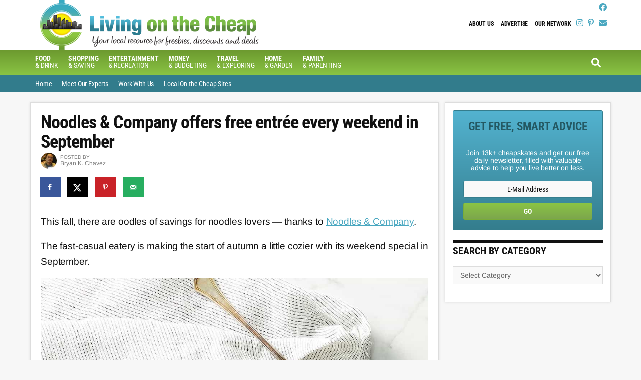

--- FILE ---
content_type: text/html; charset=UTF-8
request_url: https://livingonthecheap.com/noodles-company-weekend-special-deals-fall/
body_size: 18183
content:
<!DOCTYPE html><html lang="en-US"><head ><meta charset="UTF-8" /><meta name="viewport" content="width=device-width, initial-scale=1" /><meta name='robots' content='index, follow, max-image-preview:large, max-snippet:-1, max-video-preview:-1' /><title>Noodles &amp; Company offers free entrée every weekend in September - Living On The Cheap</title><meta name="author" content="Bryan K. Chavez" /><meta name="twitter:label1" content="Written by" /><meta name="twitter:data1" content="Bryan K. Chavez" /><meta name="twitter:label2" content="Est. reading time" /><meta name="twitter:data2" content="2 minutes" /> <script type="application/ld+json" class="yoast-schema-graph">{"@context":"https://schema.org","@graph":[{"@type":"WebPage","@id":"https://livingonthecheap.com/noodles-company-weekend-special-deals-fall/","url":"https://livingonthecheap.com/noodles-company-weekend-special-deals-fall/","name":"Noodles & Company offers free entrée every weekend in September - Living On The Cheap","isPartOf":{"@id":"https://livingonthecheap.com/#website"},"primaryImageOfPage":{"@id":"https://livingonthecheap.com/noodles-company-weekend-special-deals-fall/#primaryimage"},"image":{"@id":"https://livingonthecheap.com/noodles-company-weekend-special-deals-fall/#primaryimage"},"thumbnailUrl":"https://livingonthecheap.com/lotc-cms/wp-content/uploads/2016/11/noodles-and-co-mac-and-cheese-e1500839544822.jpg","datePublished":"2022-08-29T19:35:45+00:00","dateModified":"2022-08-30T02:28:19+00:00","author":{"@id":"https://livingonthecheap.com/#/schema/person/f33622aa8b3187c348b7705626ae50b6"},"breadcrumb":{"@id":"https://livingonthecheap.com/noodles-company-weekend-special-deals-fall/#breadcrumb"},"inLanguage":"en-US","potentialAction":[{"@type":"ReadAction","target":["https://livingonthecheap.com/noodles-company-weekend-special-deals-fall/"]}]},{"@type":"ImageObject","inLanguage":"en-US","@id":"https://livingonthecheap.com/noodles-company-weekend-special-deals-fall/#primaryimage","url":"https://livingonthecheap.com/lotc-cms/wp-content/uploads/2016/11/noodles-and-co-mac-and-cheese-e1500839544822.jpg","contentUrl":"https://livingonthecheap.com/lotc-cms/wp-content/uploads/2016/11/noodles-and-co-mac-and-cheese-e1500839544822.jpg","width":300,"height":225},{"@type":"BreadcrumbList","@id":"https://livingonthecheap.com/noodles-company-weekend-special-deals-fall/#breadcrumb","itemListElement":[{"@type":"ListItem","position":1,"name":"Post page","item":"https://livingonthecheap.com/post-page/"},{"@type":"ListItem","position":2,"name":"Noodles &#038; Company offers free entrée every weekend in September"}]},{"@type":"WebSite","@id":"https://livingonthecheap.com/#website","url":"https://livingonthecheap.com/","name":"Living On The Cheap","description":"because it&#039;s about thriving, not just surviving","potentialAction":[{"@type":"SearchAction","target":{"@type":"EntryPoint","urlTemplate":"https://livingonthecheap.com/?s={search_term_string}"},"query-input":{"@type":"PropertyValueSpecification","valueRequired":true,"valueName":"search_term_string"}}],"inLanguage":"en-US"},{"@type":"Person","@id":"https://livingonthecheap.com/#/schema/person/f33622aa8b3187c348b7705626ae50b6","name":"Bryan K. Chavez","image":{"@type":"ImageObject","inLanguage":"en-US","@id":"https://livingonthecheap.com/#/schema/person/image/","url":"https://secure.gravatar.com/avatar/23b5d597470281668d648664c9a34a20cb7909eb52b0f26654af2d3cc0a4556f?s=96&d=blank&r=g","contentUrl":"https://secure.gravatar.com/avatar/23b5d597470281668d648664c9a34a20cb7909eb52b0f26654af2d3cc0a4556f?s=96&d=blank&r=g","caption":"Bryan K. Chavez"},"description":"National Deals Editor Bryan K. Chavez joined the LOTC team in 2011 and is a proud bargain hunter -- always on the lookout for deals, coupons and giveaways. He firmly believes that you should never pay full price for anything because there's always a discount to be found. From a young age, one of his passions is helping others save money. His professional and educational background is in public relations &amp; marketing. Bryan is also the Staff Editor at Mile High On The Cheap, since 2010. He once danced with Prince on stage, loves banana-flavored candy and is a total Swiftie.","sameAs":["http://milehighonthecheap.com"],"url":"https://livingonthecheap.com/author/bryan-chavez/"}]}</script> <meta property="og:locale" content="en_US" /><meta property="og:type" content="article" /><meta property="og:title" content="Noodles &amp; Company offers free entrée every weekend in September" /><meta property="og:description" content="Noodles &amp; Company offers FREE small entrée with purchase every weekend in September. " /><meta property="og:url" content="https://livingonthecheap.com/noodles-company-weekend-special-deals-fall/" /><meta property="og:site_name" content="Living On The Cheap" /><meta property="og:updated_time" content="2022-08-29T22:28:19+00:00" /><meta property="article:published_time" content="2022-08-29T15:35:45+00:00" /><meta property="article:modified_time" content="2022-08-29T22:28:19+00:00" /><meta name="twitter:card" content="summary_large_image" /><meta name="twitter:title" content="Noodles &amp; Company offers free entrée every weekend in September" /><meta name="twitter:description" content="Noodles &amp; Company offers FREE small entrée with purchase every weekend in September. " /><meta class="flipboard-article" content="Noodles &amp; Company offers FREE small entrée with purchase every weekend in September. " /><meta property="og:image" content="https://livingonthecheap.com/lotc-cms/wp-content/uploads/2016/11/noodles-and-co-mac-and-cheese-e1500839544822.jpg" /><meta name="twitter:image" content="https://livingonthecheap.com/lotc-cms/wp-content/uploads/2016/11/noodles-and-co-mac-and-cheese-e1500839544822.jpg" /><meta property="og:image:width" content="300" /><meta property="og:image:height" content="225" /><link rel='dns-prefetch' href='//scripts.mediavine.com' /><link rel='dns-prefetch' href='//stats.wp.com' /><link rel='dns-prefetch' href='//code.jquery.com' /><link rel='dns-prefetch' href='//fonts.googleapis.com' /><link rel="alternate" type="application/rss+xml" title="Living On The Cheap &raquo; Feed" href="https://livingonthecheap.com/feed/" /><link rel="alternate" type="application/rss+xml" title="Living On The Cheap &raquo; Comments Feed" href="https://livingonthecheap.com/comments/feed/" /> <script>(()=>{"use strict";const e=[400,500,600,700,800,900],t=e=>`wprm-min-${e}`,n=e=>`wprm-max-${e}`,s=new Set,o="ResizeObserver"in window,r=o?new ResizeObserver((e=>{for(const t of e)c(t.target)})):null,i=.5/(window.devicePixelRatio||1);function c(s){const o=s.getBoundingClientRect().width||0;for(let r=0;r<e.length;r++){const c=e[r],a=o<=c+i;o>c+i?s.classList.add(t(c)):s.classList.remove(t(c)),a?s.classList.add(n(c)):s.classList.remove(n(c))}}function a(e){s.has(e)||(s.add(e),r&&r.observe(e),c(e))}!function(e=document){e.querySelectorAll(".wprm-recipe").forEach(a)}();if(new MutationObserver((e=>{for(const t of e)for(const e of t.addedNodes)e instanceof Element&&(e.matches?.(".wprm-recipe")&&a(e),e.querySelectorAll?.(".wprm-recipe").forEach(a))})).observe(document.documentElement,{childList:!0,subtree:!0}),!o){let e=0;addEventListener("resize",(()=>{e&&cancelAnimationFrame(e),e=requestAnimationFrame((()=>s.forEach(c)))}),{passive:!0})}})()</script><script data-optimized="1" type="text/javascript">window._wpemojiSettings={"baseUrl":"https:\/\/s.w.org\/images\/core\/emoji\/16.0.1\/72x72\/","ext":".png","svgUrl":"https:\/\/s.w.org\/images\/core\/emoji\/16.0.1\/svg\/","svgExt":".svg","source":{"wpemoji":"https:\/\/livingonthecheap.com\/lotc-cms\/wp-includes\/js\/wp-emoji.js?ver=6.8.3","twemoji":"https:\/\/livingonthecheap.com\/lotc-cms\/wp-includes\/js\/twemoji.js?ver=6.8.3"}};(function wpEmojiLoader(window,document,settings){if(typeof Promise==='undefined'){return}
var sessionStorageKey='wpEmojiSettingsSupports';var tests=['flag','emoji'];function supportsWorkerOffloading(){return(typeof Worker!=='undefined'&&typeof OffscreenCanvas!=='undefined'&&typeof URL!=='undefined'&&URL.createObjectURL&&typeof Blob!=='undefined')}
function getSessionSupportTests(){try{var item=JSON.parse(sessionStorage.getItem(sessionStorageKey));if(typeof item==='object'&&typeof item.timestamp==='number'&&new Date().valueOf()<item.timestamp+604800&&typeof item.supportTests==='object'){return item.supportTests}}catch(e){}
return null}
function setSessionSupportTests(supportTests){try{var item={supportTests:supportTests,timestamp:new Date().valueOf()};sessionStorage.setItem(sessionStorageKey,JSON.stringify(item))}catch(e){}}
function emojiSetsRenderIdentically(context,set1,set2){context.clearRect(0,0,context.canvas.width,context.canvas.height);context.fillText(set1,0,0);var rendered1=new Uint32Array(context.getImageData(0,0,context.canvas.width,context.canvas.height).data);context.clearRect(0,0,context.canvas.width,context.canvas.height);context.fillText(set2,0,0);var rendered2=new Uint32Array(context.getImageData(0,0,context.canvas.width,context.canvas.height).data);return rendered1.every(function(rendered2Data,index){return rendered2Data===rendered2[index]})}
function emojiRendersEmptyCenterPoint(context,emoji){context.clearRect(0,0,context.canvas.width,context.canvas.height);context.fillText(emoji,0,0);var centerPoint=context.getImageData(16,16,1,1);for(var i=0;i<centerPoint.data.length;i++){if(centerPoint.data[i]!==0){return!1}}
return!0}
function browserSupportsEmoji(context,type,emojiSetsRenderIdentically,emojiRendersEmptyCenterPoint){var isIdentical;switch(type){case 'flag':isIdentical=emojiSetsRenderIdentically(context,'\uD83C\uDFF3\uFE0F\u200D\u26A7\uFE0F','\uD83C\uDFF3\uFE0F\u200B\u26A7\uFE0F');if(isIdentical){return!1}
isIdentical=emojiSetsRenderIdentically(context,'\uD83C\uDDE8\uD83C\uDDF6','\uD83C\uDDE8\u200B\uD83C\uDDF6');if(isIdentical){return!1}
isIdentical=emojiSetsRenderIdentically(context,'\uD83C\uDFF4\uDB40\uDC67\uDB40\uDC62\uDB40\uDC65\uDB40\uDC6E\uDB40\uDC67\uDB40\uDC7F','\uD83C\uDFF4\u200B\uDB40\uDC67\u200B\uDB40\uDC62\u200B\uDB40\uDC65\u200B\uDB40\uDC6E\u200B\uDB40\uDC67\u200B\uDB40\uDC7F');return!isIdentical;case 'emoji':var notSupported=emojiRendersEmptyCenterPoint(context,'\uD83E\uDEDF');return!notSupported}
return!1}
function testEmojiSupports(tests,browserSupportsEmoji,emojiSetsRenderIdentically,emojiRendersEmptyCenterPoint){var canvas;if(typeof WorkerGlobalScope!=='undefined'&&self instanceof WorkerGlobalScope){canvas=new OffscreenCanvas(300,150)}else{canvas=document.createElement('canvas')}
var context=canvas.getContext('2d',{willReadFrequently:!0});context.textBaseline='top';context.font='600 32px Arial';var supports={};tests.forEach(function(test){supports[test]=browserSupportsEmoji(context,test,emojiSetsRenderIdentically,emojiRendersEmptyCenterPoint)});return supports}
function addScript(src){var script=document.createElement('script');script.src=src;script.defer=!0;document.head.appendChild(script)}
settings.supports={everything:!0,everythingExceptFlag:!0};var domReadyPromise=new Promise(function(resolve){document.addEventListener('DOMContentLoaded',resolve,{once:!0})});new Promise(function(resolve){var supportTests=getSessionSupportTests();if(supportTests){resolve(supportTests);return}
if(supportsWorkerOffloading()){try{var workerScript='postMessage('+testEmojiSupports.toString()+'('+[JSON.stringify(tests),browserSupportsEmoji.toString(),emojiSetsRenderIdentically.toString(),emojiRendersEmptyCenterPoint.toString()].join(',')+'));';var blob=new Blob([workerScript],{type:'text/javascript'});var worker=new Worker(URL.createObjectURL(blob),{name:'wpTestEmojiSupports'});worker.onmessage=function(event){supportTests=event.data;setSessionSupportTests(supportTests);worker.terminate();resolve(supportTests)};return}catch(e){}}
supportTests=testEmojiSupports(tests,browserSupportsEmoji,emojiSetsRenderIdentically,emojiRendersEmptyCenterPoint);setSessionSupportTests(supportTests);resolve(supportTests)}).then(function(supportTests){for(var test in supportTests){settings.supports[test]=supportTests[test];settings.supports.everything=settings.supports.everything&&settings.supports[test];if('flag'!==test){settings.supports.everythingExceptFlag=settings.supports.everythingExceptFlag&&settings.supports[test]}}
settings.supports.everythingExceptFlag=settings.supports.everythingExceptFlag&&!settings.supports.flag;settings.DOMReady=!1;settings.readyCallback=function(){settings.DOMReady=!0}}).then(function(){return domReadyPromise}).then(function(){if(!settings.supports.everything){settings.readyCallback();var src=settings.source||{};if(src.concatemoji){addScript(src.concatemoji)}else if(src.wpemoji&&src.twemoji){addScript(src.twemoji);addScript(src.wpemoji)}}})})(window,document,window._wpemojiSettings)</script> <link data-optimized="2" rel="stylesheet" href="https://livingonthecheap.com/lotc-cms/wp-content/litespeed/css/93949d58605e5c2870cb5d55e66ab691.css?ver=cca87" /> <script type="text/javascript" src="https://livingonthecheap.com/lotc-cms/wp-includes/js/jquery/jquery.js?ver=3.7.1" id="jquery-core-js"></script> <script data-optimized="1" type="text/javascript" src="https://livingonthecheap.com/lotc-cms/wp-content/litespeed/js/1caefa3a7be907b3ff3b6c2a5cbc9134.js?ver=0d3d2" id="jquery-migrate-js"></script> <script type="text/javascript" async="async" fetchpriority="high" data-noptimize="1" data-cfasync="false" src="https://scripts.mediavine.com/tags/living-on-the-cheap.js?ver=6.8.3" id="mv-script-wrapper-js"></script> <script data-optimized="1" type="text/javascript" src="https://livingonthecheap.com/lotc-cms/wp-content/litespeed/js/185dad50ce8e28ee058662815bff0524.js?ver=8007e" id="mobile-first-responsive-menu-js"></script> <link rel="https://api.w.org/" href="https://livingonthecheap.com/wp-json/" /><link rel="alternate" title="JSON" type="application/json" href="https://livingonthecheap.com/wp-json/wp/v2/posts/71405" /><link rel="EditURI" type="application/rsd+xml" title="RSD" href="https://livingonthecheap.com/lotc-cms/xmlrpc.php?rsd" /><meta name="generator" content="WordPress 6.8.3" /><link rel='shortlink' href='https://livingonthecheap.com/?p=71405' /><link rel="alternate" title="oEmbed (JSON)" type="application/json+oembed" href="https://livingonthecheap.com/wp-json/oembed/1.0/embed?url=https%3A%2F%2Flivingonthecheap.com%2Fnoodles-company-weekend-special-deals-fall%2F" /><link rel="alternate" title="oEmbed (XML)" type="text/xml+oembed" href="https://livingonthecheap.com/wp-json/oembed/1.0/embed?url=https%3A%2F%2Flivingonthecheap.com%2Fnoodles-company-weekend-special-deals-fall%2F&#038;format=xml" /><meta name="generator" content="Easy Digital Downloads v3.6.2" />
 <script async src="https://www.googletagmanager.com/gtag/js?id=G-5JDQSJCSB2"></script> <script>window.dataLayer = window.dataLayer || [];
  function gtag(){dataLayer.push(arguments);}
  gtag('js', new Date());

  gtag('config', 'UA-31031918-1');
  gtag('config', 'G-5JDQSJCSB2');</script> <meta name="p:domain_verify" content="87b5d1c2a110b34588c7207aface3291"/> <script>!function(f,b,e,v,n,t,s){if(f.fbq)return;n=f.fbq=function(){n.callMethod?n.callMethod.apply(n,arguments):n.queue.push(arguments)};if(!f._fbq)f._fbq=n;n.push=n;n.loaded=!0;n.version='2.0';n.queue=[];t=b.createElement(e);t.async=!0;t.src=v;s=b.getElementsByTagName(e)[0];s.parentNode.insertBefore(t,s)}(window,document,'script','https://connect.facebook.net/en_US/fbevents.js');fbq('init','652779541574269',{em:'insert_email_variable,'});fbq('track','PageView')</script> <noscript><img height="1" width="1" style="display:none"
src="https://www.facebook.com/tr?id=652779541574269&ev=PageView&noscript=1"
/></noscript><link rel="icon" href="https://livingonthecheap.com/favicon.png" /><meta name="hubbub-info" description="Hubbub 1.36.3"></head><body data-rsssl=1 class="wp-singular post-template-default single single-post postid-71405 single-format-standard wp-theme-genesis wp-child-theme-cotc-lotc aawp-custom edd-js-none gfpc-cotc-lotc header-image header-full-width content-sidebar genesis-breadcrumbs-hidden genesis-footer-widgets-visible"> <script>(function(){var c=document.body.classList;c.remove('edd-js-none');c.add('edd-js')})()</script> <div class="site-container"><ul class="genesis-skip-link"><li><a href="#genesis-nav-primary" class="screen-reader-shortcut"> Skip to primary navigation</a></li><li><a href="#genesis-nav-secondary" class="screen-reader-shortcut"> Skip to secondary navigation</a></li><li><a href="#genesis-content" class="screen-reader-shortcut"> Skip to main content</a></li><li><a href="#genesis-sidebar-primary" class="screen-reader-shortcut"> Skip to primary sidebar</a></li><li><a href="#genesis-footer-widgets" class="screen-reader-shortcut"> Skip to footer</a></li></ul><header class="site-header"><div class="wrap"><div id="headerWidgetArea"><div id="headerWrap"><ul class="search-form-container-mobile"><div class="search-toggle-mobile"><i class="fa fa-search"></i>
<a href="#search-container-mobile" class="screen-reader-text"></a></div></ul><div id="nav-header" class="genesis-nav-menu js-superfish sf-js-enabled sf-arrows"><div class="menu-header-menu-container"><div class="responsive-menu-icon"></div><ul id="menu-header-menu" class="genesis-nav-menu responsive-menu menu"><li id="menu-item-43717" class="menu-item menu-item-type-post_type menu-item-object-page menu-item-43717"><a href="https://livingonthecheap.com/about-us/">About Us</a></li><li id="menu-item-43718" class="menu-item menu-item-type-post_type menu-item-object-page menu-item-43718"><a href="https://livingonthecheap.com/advertise/">Advertise</a></li><li id="menu-item-43719" class="menu-item menu-item-type-post_type menu-item-object-page menu-item-43719"><a href="https://livingonthecheap.com/our-network/">Our Network</a></li></ul></div></div><div id="headerSocialIcons"><section id="text-169" class="widget widget_text"><div class="widget-wrap"><div class="textwidget"><p>
<a class="socialIcon  blue" title="Follow on Facebook" target="_blank" href="https://www.facebook.com/livingonthecheap"><i class="fab fa-facebook"></i></a>
<br />
<a class="socialIcon  blue" title="Follow on Instagram" target="_blank" href="https://www.instagram.com/livingonthecheap/"><i class="fab fa-instagram"></i></a>
<a class="socialIcon  blue" title="Follow on Pinterest" target="_blank" href="https://www.pinterest.com/livingcheap"><i class="fab fa-pinterest-p"></i></a>
<a class="socialIcon  blue" title="Follow via Email" target="_blank" href="https://app.feedblitz.com/f/?Track=http://feeds.feedblitz.com/livingonthecheap&publisher=31965872"><i class="fa fa-envelope"></i></a></p></div></div></section></div></div></div><div id="search-form-container-mobile"><div class="search"><div id="search-container-mobile" class="search-box-wrapper clear"><div class="search-box clear"><form class="search-form" method="get" action="https://livingonthecheap.com/" role="search"><label class="search-form-label screen-reader-text" for="searchform-1">Search this site...</label><input class="search-form-input" type="search" name="s" id="searchform-1" placeholder="Search this site..."><input class="search-form-submit" type="submit" value="Search"><meta content="https://livingonthecheap.com/?s={s}"></form></div></div></div></div><div class="title-area"><p class="site-title"><a href="https://livingonthecheap.com/">Living On The Cheap</a></p><p class="site-description">because it&#039;s about thriving, not just surviving</p></div></div></header><div id="navWrap"><nav class="nav-primary" aria-label="Main" id="genesis-nav-primary"><div class="wrap"><div class="responsive-menu-icon"></div><ul id="menu-navbar" class="responsive-menu menu genesis-nav-menu menu-primary js-superfish"><li id="menu-item-43618" class="menu-item menu-item-type-post_type menu-item-object-page menu-item-has-children menu-item-43618"><a href="https://livingonthecheap.com/food-and-drink/"><span ><b>Food</b> <br>&#038; Drink</span></a><ul class="sub-menu"><li id="menu-item-77769" class="menu-item menu-item-type-taxonomy menu-item-object-category current-post-ancestor current-menu-parent current-post-parent menu-item-77769"><a href="https://livingonthecheap.com/category/restaurants-2/"><span >Restaurant Deals</span></a></li><li id="menu-item-54079" class="menu-item menu-item-type-post_type menu-item-object-post menu-item-54079"><a href="https://livingonthecheap.com/restaurant-deals-by-day/"><span >Restaurant deals by day</span></a></li><li id="menu-item-65458" class="menu-item menu-item-type-post_type menu-item-object-post menu-item-65458"><a href="https://livingonthecheap.com/best-chain-restaurant-happy-hours/"><span >Best chain restaurant happy hours</span></a></li><li id="menu-item-65459" class="menu-item menu-item-type-post_type menu-item-object-post menu-item-65459"><a href="https://livingonthecheap.com/restaurants-offering-senior-discounts/"><span >Restaurants offering senior discounts</span></a></li><li id="menu-item-65460" class="menu-item menu-item-type-post_type menu-item-object-post menu-item-65460"><a href="https://livingonthecheap.com/restaurants-where-kids-eat-for-less/"><span >Restaurants where kids eat free or for cheap</span></a></li><li id="menu-item-65461" class="menu-item menu-item-type-post_type menu-item-object-post menu-item-65461"><a href="https://livingonthecheap.com/free-food-at-restaurants/"><span >62 ways to get free food at restaurants</span></a></li><li id="menu-item-65462" class="menu-item menu-item-type-post_type menu-item-object-post menu-item-65462"><a href="https://livingonthecheap.com/get-free-stuff-on-your-birthday/"><span >Birthday freebies from restaurants and retailers</span></a></li></ul></li><li id="menu-item-43616" class="menu-item menu-item-type-post_type menu-item-object-page menu-item-43616"><a href="https://livingonthecheap.com/shopping/"><span ><b>Shopping</b> <br>&#038; Saving</span></a></li><li id="menu-item-43624" class="menu-item menu-item-type-post_type menu-item-object-page menu-item-has-children menu-item-43624"><a href="https://livingonthecheap.com/entertainment/"><span ><b>Entertainment</b> <br>&#038; Recreation</span></a><ul class="sub-menu"><li id="menu-item-44011" class="menu-item menu-item-type-post_type menu-item-object-page menu-item-44011"><a href="https://livingonthecheap.com/save-on-attractions/"><span >Save on Attractions</span></a></li></ul></li><li id="menu-item-43680" class="menu-item menu-item-type-post_type menu-item-object-page menu-item-43680"><a href="https://livingonthecheap.com/money-budgeting-and-credit/"><span ><b>Money</b> <br>&#038; Budgeting</span></a></li><li id="menu-item-43657" class="menu-item menu-item-type-post_type menu-item-object-page menu-item-has-children menu-item-43657"><a href="https://livingonthecheap.com/travel/"><span ><b>Travel</b> <br>&#038; Exploring</span></a><ul class="sub-menu"><li id="menu-item-10266" class="menu-item menu-item-type-post_type menu-item-object-page menu-item-10266"><a href="https://livingonthecheap.com/travel-deals/"><span >Travel Deals</span></a></li><li id="menu-item-44012" class="menu-item menu-item-type-post_type menu-item-object-page menu-item-44012"><a href="https://livingonthecheap.com/save-on-attractions/"><span >Attraction Deals</span></a></li></ul></li><li id="menu-item-43619" class="menu-item menu-item-type-post_type menu-item-object-page menu-item-43619"><a href="https://livingonthecheap.com/home-garden/"><span ><b>Home</b> <br>&#038; Garden</span></a></li><li id="menu-item-43678" class="menu-item menu-item-type-post_type menu-item-object-page menu-item-43678"><a href="https://livingonthecheap.com/family-pets-lifestyle/"><span ><b>Family</b> <br>&#038; Parenting</span></a></li></ul><ul class="search-form-container"><div class="search-toggle"><i class="fa fa-search"></i>
<a href="#search-container" class="screen-reader-text"></a></div></ul></ul></div></nav><div id="search-form-container"><div class="search"><div id="search-container" class="search-box-wrapper clear"><div class="search-box clear"><form class="search-form" method="get" action="https://livingonthecheap.com/" role="search"><label class="search-form-label screen-reader-text" for="searchform-2">Search this site...</label><input class="search-form-input" type="search" name="s" id="searchform-2" placeholder="Search this site..."><input class="search-form-submit" type="submit" value="Search"><meta content="https://livingonthecheap.com/?s={s}"></form></div></div></div></div><nav class="nav-secondary" aria-label="Secondary" id="genesis-nav-secondary"><div class="wrap"><div class="responsive-menu-icon"></div><ul id="menu-top-bar" class="responsive-menu menu genesis-nav-menu menu-secondary js-superfish"><li id="menu-item-726" class="menu-item menu-item-type-custom menu-item-object-custom menu-item-726"><a href="https://www.livingonthecheap.com"><span >Home</span></a></li><li id="menu-item-724" class="menu-item menu-item-type-post_type menu-item-object-page menu-item-724"><a href="https://livingonthecheap.com/our-network/meet-our-experts/"><span >Meet Our Experts</span></a></li><li id="menu-item-37132" class="menu-item menu-item-type-post_type menu-item-object-page menu-item-37132"><a href="https://livingonthecheap.com/run-cheap-site/"><span >Work With Us</span></a></li><li id="menu-item-745" class="menu-item menu-item-type-post_type menu-item-object-page menu-item-745"><a href="https://livingonthecheap.com/our-network/"><span >Local On the Cheap Sites</span></a></li></ul></div></nav></div><div class="site-inner"><div class="content-sidebar-wrap"><main class="content" id="genesis-content"><article class="post-71405 post type-post status-publish format-standard has-post-thumbnail category-restaurants-2 mv-content-wrapper entry grow-content-body" aria-label="Noodles &#038; Company offers free entrée every weekend in September"><header class="entry-header"><h1 class="entry-title">Noodles &#038; Company offers free entrée every weekend in September</h1><div class="authorAvatarWrap"><img data-lazyloaded="1" src="[data-uri]" alt='' data-src='https://secure.gravatar.com/avatar/23b5d597470281668d648664c9a34a20cb7909eb52b0f26654af2d3cc0a4556f?s=32&#038;d=blank&#038;r=g' data-srcset='https://secure.gravatar.com/avatar/23b5d597470281668d648664c9a34a20cb7909eb52b0f26654af2d3cc0a4556f?s=64&#038;d=blank&#038;r=g 2x' class='avatar avatar-32 photo' height='32' width='32' decoding='async'/><noscript><img alt='' src='https://secure.gravatar.com/avatar/23b5d597470281668d648664c9a34a20cb7909eb52b0f26654af2d3cc0a4556f?s=32&#038;d=blank&#038;r=g' srcset='https://secure.gravatar.com/avatar/23b5d597470281668d648664c9a34a20cb7909eb52b0f26654af2d3cc0a4556f?s=64&#038;d=blank&#038;r=g 2x' class='avatar avatar-32 photo' height='32' width='32' decoding='async'/></noscript><span>POSTED BY</span><br/>Bryan K. Chavez</div></header><div id="dpsp-content-top" class="dpsp-content-wrapper dpsp-shape-rectangular dpsp-size-medium dpsp-has-spacing dpsp-no-labels dpsp-no-labels-mobile dpsp-show-on-mobile dpsp-button-style-1" style="min-height:40px;position:relative"><ul class="dpsp-networks-btns-wrapper dpsp-networks-btns-share dpsp-networks-btns-content dpsp-column-auto dpsp-has-button-icon-animation" style="padding:0;margin:0;list-style-type:none"><li class="dpsp-network-list-item dpsp-network-list-item-facebook" style="float:left">
<a rel="nofollow noopener" href="https://www.facebook.com/sharer/sharer.php?u=https%3A%2F%2Flivingonthecheap.com%2Fnoodles-company-weekend-special-deals-fall%2F&#038;t=Noodles%20%26%20Company%20offers%20free%20entr%C3%A9e%20every%20weekend%20in%20September" class="dpsp-network-btn dpsp-facebook dpsp-no-label dpsp-first dpsp-has-label-mobile" target="_blank" aria-label="Share on Facebook" title="Share on Facebook" style="font-size:14px;padding:0rem;max-height:40px">	<span class="dpsp-network-icon"><span class="dpsp-network-icon-inner"></span></span>
</a></li><li class="dpsp-network-list-item dpsp-network-list-item-x" style="float:left">
<a rel="nofollow noopener" href="https://x.com/intent/tweet?text=Noodles%20%26%20Company%20offers%20free%20entr%C3%A9e%20every%20weekend%20in%20September&#038;url=https%3A%2F%2Flivingonthecheap.com%2Fnoodles-company-weekend-special-deals-fall%2F" class="dpsp-network-btn dpsp-x dpsp-no-label dpsp-has-label-mobile" target="_blank" aria-label="Share on X" title="Share on X" style="font-size:14px;padding:0rem;max-height:40px">	<span class="dpsp-network-icon"><span class="dpsp-network-icon-inner"></span></span>
</a></li><li class="dpsp-network-list-item dpsp-network-list-item-pinterest" style="float:left">
<button data-href="#" class="dpsp-network-btn dpsp-pinterest dpsp-no-label dpsp-has-label-mobile" aria-label="Save to Pinterest" title="Save to Pinterest" style="font-size:14px;padding:0rem;max-height:40px">	<span class="dpsp-network-icon"><span class="dpsp-network-icon-inner"></span></span>
</button></li><li class="dpsp-network-list-item dpsp-network-list-item-email" style="float:left">
<a rel="nofollow noopener" href="mailto:?subject=Noodles%20%26%20Company%20offers%20free%20entr%C3%A9e%20every%20weekend%20in%20September&#038;body=https%3A%2F%2Flivingonthecheap.com%2Fnoodles-company-weekend-special-deals-fall%2F" class="dpsp-network-btn dpsp-email dpsp-no-label dpsp-last dpsp-has-label-mobile" target="_blank" aria-label="Send over email" title="Send over email" style="font-size:14px;padding:0rem;max-height:40px">	<span class="dpsp-network-icon"><span class="dpsp-network-icon-inner"></span></span>
</a></li></ul></div><div class="entry-content"><p>This fall, there are oodles of savings for noodles lovers — thanks to <a href="https://www.noodles.com/" target="_blank" rel="noopener">Noodles &amp; Company</a>.</p><p>The fast-casual eatery is making the start of autumn a little cozier with its weekend special in September.&nbsp;</p><div id="attachment_58903" style="width: 1090px" class="wp-caption aligncenter"><a href="https://livingonthecheap.com/lotc-cms/wp-content/uploads/2020/09/noodles-and-company.jpg"><img data-lazyloaded="1" src="[data-uri]" decoding="async" aria-describedby="caption-attachment-58903" class="size-full wp-image-58903" data-src="https://livingonthecheap.com/lotc-cms/wp-content/uploads/2020/09/noodles-and-company.jpg" alt="" width="1080" height="1080" data-srcset="https://livingonthecheap.com/lotc-cms/wp-content/uploads/2020/09/noodles-and-company.jpg 1080w, https://livingonthecheap.com/lotc-cms/wp-content/uploads/2020/09/noodles-and-company-300x300.jpg 300w, https://livingonthecheap.com/lotc-cms/wp-content/uploads/2020/09/noodles-and-company-1024x1024.jpg 1024w, https://livingonthecheap.com/lotc-cms/wp-content/uploads/2020/09/noodles-and-company-150x150.jpg 150w, https://livingonthecheap.com/lotc-cms/wp-content/uploads/2020/09/noodles-and-company-768x768.jpg 768w, https://livingonthecheap.com/lotc-cms/wp-content/uploads/2020/09/noodles-and-company-50x50.jpg 50w, https://livingonthecheap.com/lotc-cms/wp-content/uploads/2020/09/noodles-and-company-75x75.jpg 75w, https://livingonthecheap.com/lotc-cms/wp-content/uploads/2020/09/noodles-and-company-125x125.jpg 125w, https://livingonthecheap.com/lotc-cms/wp-content/uploads/2020/09/noodles-and-company-400x400.jpg 400w" data-sizes="(max-width: 1080px) 100vw, 1080px" /><noscript><img decoding="async" aria-describedby="caption-attachment-58903" class="size-full wp-image-58903" src="https://livingonthecheap.com/lotc-cms/wp-content/uploads/2020/09/noodles-and-company.jpg" alt="" width="1080" height="1080" srcset="https://livingonthecheap.com/lotc-cms/wp-content/uploads/2020/09/noodles-and-company.jpg 1080w, https://livingonthecheap.com/lotc-cms/wp-content/uploads/2020/09/noodles-and-company-300x300.jpg 300w, https://livingonthecheap.com/lotc-cms/wp-content/uploads/2020/09/noodles-and-company-1024x1024.jpg 1024w, https://livingonthecheap.com/lotc-cms/wp-content/uploads/2020/09/noodles-and-company-150x150.jpg 150w, https://livingonthecheap.com/lotc-cms/wp-content/uploads/2020/09/noodles-and-company-768x768.jpg 768w, https://livingonthecheap.com/lotc-cms/wp-content/uploads/2020/09/noodles-and-company-50x50.jpg 50w, https://livingonthecheap.com/lotc-cms/wp-content/uploads/2020/09/noodles-and-company-75x75.jpg 75w, https://livingonthecheap.com/lotc-cms/wp-content/uploads/2020/09/noodles-and-company-125x125.jpg 125w, https://livingonthecheap.com/lotc-cms/wp-content/uploads/2020/09/noodles-and-company-400x400.jpg 400w" sizes="(max-width: 1080px) 100vw, 1080px" /></noscript></a><p id="caption-attachment-58903" class="wp-caption-text">Photo: Noodles &amp; Company</p></div><p><strong>Every weekend in September</strong> (Friday to Sunday), Noodles Rewards members will receive a <strong>FREE</strong> small entrée <span style="text-decoration: underline;">with the purchase of any regular-sized dish</span>&nbsp;at participating locations.&nbsp;</p><p><span style="text-decoration: underline;">Mark your calendar for the following dates</span>:</p><p><strong>Sept. 2 t0 4</strong></p><p><strong>Sept. 9 to 11</strong></p><p><strong>Sept. 16 to 18</strong></p><p><strong>Sept. 23 to 25</strong></p><p>Sign up for the loyalty program at <a href="http://www.noodles.com/rewards" target="_blank" rel="noopener">noodles.com/rewards</a> or by downloading the Noodles Rewards app.</p><p>Plus, new members receive a <strong>FREE</strong> small entrée, after their first purchase using the Noodles Rewards app. The complimentary entrée is valid for 30 days following the qualifying purchase.&nbsp;</p><p>In addition, all customers have the option to round up their bill at checkout to donate their change to No Kid Hungry in September. To date, the fast-casual restaurant has raised more than $2 million in the fight against childhood hunger.</p><h2>Hungry for more food deals?</h2><div class="lotc-event-list event-day-20260117-cat-83" data-date="2026-01-17" data-span="+7 days" data-format="list" data-month="" data-year="2026" data-category="83" data-free="" data-limit="999" data-show="hidden" data-class="event-day-20260117-cat-83"></div><div class="loading lotc-event-load lotc-loading-20260117"><i class="fa fa-spinner fa-pulse fa-3x fa-fw"></i><span class="sr-only">Loading...</span></div><div class="lotc-event-list event-day-20260118-cat-83" data-date="2026-01-18" data-span="+7 days" data-format="list" data-month="" data-year="2026" data-category="83" data-free="" data-limit="999" data-show="hidden" data-class="event-day-20260118-cat-83"></div><div class="loading lotc-event-load lotc-loading-20260118"><i class="fa fa-spinner fa-pulse fa-3x fa-fw"></i><span class="sr-only">Loading...</span></div><div class="lotc-event-list event-day-20260119-cat-83" data-date="2026-01-19" data-span="+7 days" data-format="list" data-month="" data-year="2026" data-category="83" data-free="" data-limit="999" data-show="hidden" data-class="event-day-20260119-cat-83"></div><div class="loading lotc-event-load lotc-loading-20260119"><i class="fa fa-spinner fa-pulse fa-3x fa-fw"></i><span class="sr-only">Loading...</span></div><div class="lotc-event-list event-day-20260120-cat-83" data-date="2026-01-20" data-span="+7 days" data-format="list" data-month="" data-year="2026" data-category="83" data-free="" data-limit="999" data-show="hidden" data-class="event-day-20260120-cat-83"></div><div class="loading lotc-event-load lotc-loading-20260120"><i class="fa fa-spinner fa-pulse fa-3x fa-fw"></i><span class="sr-only">Loading...</span></div><div class="lotc-event-list event-day-20260121-cat-83" data-date="2026-01-21" data-span="+7 days" data-format="list" data-month="" data-year="2026" data-category="83" data-free="" data-limit="999" data-show="hidden" data-class="event-day-20260121-cat-83"></div><div class="loading lotc-event-load lotc-loading-20260121"><i class="fa fa-spinner fa-pulse fa-3x fa-fw"></i><span class="sr-only">Loading...</span></div><div class="lotc-event-list event-day-20260122-cat-83" data-date="2026-01-22" data-span="+7 days" data-format="list" data-month="" data-year="2026" data-category="83" data-free="" data-limit="999" data-show="hidden" data-class="event-day-20260122-cat-83"></div><div class="loading lotc-event-load lotc-loading-20260122"><i class="fa fa-spinner fa-pulse fa-3x fa-fw"></i><span class="sr-only">Loading...</span></div><div class="lotc-event-list event-day-20260123-cat-83" data-date="2026-01-23" data-span="+7 days" data-format="list" data-month="" data-year="2026" data-category="83" data-free="" data-limit="999" data-show="hidden" data-class="event-day-20260123-cat-83"></div><div class="loading lotc-event-load lotc-loading-20260123"><i class="fa fa-spinner fa-pulse fa-3x fa-fw"></i><span class="sr-only">Loading...</span></div><div class="venue-section carousel-item item  active"><div class="venue-info-box" itemprop="location" itemscope itemtype="http://schema.org/Place"><div class="row"><div class="col-xs-12"><h3 itemprop="name">Noodles &#038; Company</h3><p itemprop="address"></p><p class="text-center">
<a href="https://locations.noodles.com/index.html" target="_blank" rel="nofollow" class="btn btn-primary">Visit Website</a></p></div></div></div></div></div><div id="dpsp-content-bottom" class="dpsp-content-wrapper dpsp-shape-rectangular dpsp-size-medium dpsp-has-spacing dpsp-no-labels dpsp-no-labels-mobile dpsp-show-on-mobile dpsp-button-style-1" style="min-height:40px;position:relative"><ul class="dpsp-networks-btns-wrapper dpsp-networks-btns-share dpsp-networks-btns-content dpsp-column-auto dpsp-has-button-icon-animation" style="padding:0;margin:0;list-style-type:none"><li class="dpsp-network-list-item dpsp-network-list-item-facebook" style="float:left">
<a rel="nofollow noopener" href="https://www.facebook.com/sharer/sharer.php?u=https%3A%2F%2Flivingonthecheap.com%2Fnoodles-company-weekend-special-deals-fall%2F&#038;t=Noodles%20%26%20Company%20offers%20free%20entr%C3%A9e%20every%20weekend%20in%20September" class="dpsp-network-btn dpsp-facebook dpsp-no-label dpsp-first dpsp-has-label-mobile" target="_blank" aria-label="Share on Facebook" title="Share on Facebook" style="font-size:14px;padding:0rem;max-height:40px">	<span class="dpsp-network-icon"><span class="dpsp-network-icon-inner"></span></span>
</a></li><li class="dpsp-network-list-item dpsp-network-list-item-x" style="float:left">
<a rel="nofollow noopener" href="https://x.com/intent/tweet?text=Noodles%20%26%20Company%20offers%20free%20entr%C3%A9e%20every%20weekend%20in%20September&#038;url=https%3A%2F%2Flivingonthecheap.com%2Fnoodles-company-weekend-special-deals-fall%2F" class="dpsp-network-btn dpsp-x dpsp-no-label dpsp-has-label-mobile" target="_blank" aria-label="Share on X" title="Share on X" style="font-size:14px;padding:0rem;max-height:40px">	<span class="dpsp-network-icon"><span class="dpsp-network-icon-inner"></span></span>
</a></li><li class="dpsp-network-list-item dpsp-network-list-item-pinterest" style="float:left">
<button data-href="#" class="dpsp-network-btn dpsp-pinterest dpsp-no-label dpsp-has-label-mobile" aria-label="Save to Pinterest" title="Save to Pinterest" style="font-size:14px;padding:0rem;max-height:40px">	<span class="dpsp-network-icon"><span class="dpsp-network-icon-inner"></span></span>
</button></li><li class="dpsp-network-list-item dpsp-network-list-item-email" style="float:left">
<a rel="nofollow noopener" href="mailto:?subject=Noodles%20%26%20Company%20offers%20free%20entr%C3%A9e%20every%20weekend%20in%20September&#038;body=https%3A%2F%2Flivingonthecheap.com%2Fnoodles-company-weekend-special-deals-fall%2F" class="dpsp-network-btn dpsp-email dpsp-no-label dpsp-last dpsp-has-label-mobile" target="_blank" aria-label="Send over email" title="Send over email" style="font-size:14px;padding:0rem;max-height:40px">	<span class="dpsp-network-icon"><span class="dpsp-network-icon-inner"></span></span>
</a></li></ul></div><footer class="entry-footer"><p class="entry-meta"><span class="entry-author">Posted by <span class="entry-author-name">Bryan K. Chavez</span></span> <time class="entry-time">on August 29, 2022</time> <time class="entry-modified-time">| Updated August 29, 2022</time> <span class="entry-categories">Filed Under: <a href="https://livingonthecheap.com/category/restaurants-2/" rel="category tag">Dining Deals</a></span></p></footer></article><section class="author-box"><img data-lazyloaded="1" src="[data-uri]" alt='' data-src='https://secure.gravatar.com/avatar/23b5d597470281668d648664c9a34a20cb7909eb52b0f26654af2d3cc0a4556f?s=70&#038;d=blank&#038;r=g' data-srcset='https://secure.gravatar.com/avatar/23b5d597470281668d648664c9a34a20cb7909eb52b0f26654af2d3cc0a4556f?s=140&#038;d=blank&#038;r=g 2x' class='avatar avatar-70 photo' height='70' width='70' decoding='async'/><noscript><img alt='' src='https://secure.gravatar.com/avatar/23b5d597470281668d648664c9a34a20cb7909eb52b0f26654af2d3cc0a4556f?s=70&#038;d=blank&#038;r=g' srcset='https://secure.gravatar.com/avatar/23b5d597470281668d648664c9a34a20cb7909eb52b0f26654af2d3cc0a4556f?s=140&#038;d=blank&#038;r=g 2x' class='avatar avatar-70 photo' height='70' width='70' decoding='async'/></noscript><h4 class="author-box-title">About <span itemprop="name">Bryan K. Chavez</span></h4><div class="author-box-content" itemprop="description"><p>National Deals Editor Bryan K. Chavez joined the LOTC team in 2011 and is a proud bargain hunter -- always on the lookout for deals, coupons and giveaways. He firmly believes that you should never pay full price for anything because there's always a discount to be found. From a young age, one of his passions is helping others save money. His professional and educational background is in public relations &amp; marketing. Bryan is also the Staff Editor at Mile High On The Cheap, since 2010. He once danced with Prince on stage, loves banana-flavored candy and is a total Swiftie.</p></div></section><div class="after-entry widget-area"><section id="text-232" class="widget widget_text"><div class="widget-wrap"><h3 class="widgettitle widget-title">Find Your Local Cheap Site</h3><div class="textwidget"><p><a href="https://livingonthecheap.com/our-network/" target="_blank" rel="noopener">Local on the Cheap sites</a></p></div></div></section></div></main><aside class="sidebar sidebar-primary widget-area" role="complementary" aria-label="Primary Sidebar" id="genesis-sidebar-primary"><h2 class="genesis-sidebar-title screen-reader-text">Primary Sidebar</h2><section id="enews-ext-2" class="widget enews-widget"><div class="widget-wrap"><div class="enews enews-1-field"><h3 class="widgettitle widget-title">Get Free, Smart Advice</h3><p>Join 13k+ cheapskates and get our free daily newsletter, filled with valuable advice to help you live better on less.</p><form id="subscribeenews-ext-2" class="enews-form" action="https://www.feedblitz.com/f/f.fbz?AddNewUserDirect" method="post"
target="_blank" 				name="enews-ext-2"
>
<input type="email" value="" id="subbox" class="enews-email" aria-label="E-Mail Address" placeholder="E-Mail Address" name="EMAIL"
required="required" />
<input name="cids" type="hidden" value="1">
<input name="EMAIL_" maxlength="64" type="hidden" size="25" value=""> <input name="EMAIL_ADDRESS" maxlength="64" type="hidden" size="25" value=""> <input name="FEEDID" type="hidden" value="879851">
<input name="PUBLISHER" type="hidden" value="31965872"> 				<input type="submit" value="Go" id="subbutton" class="enews-submit" /></form></div></div></section><section id="categories-2" class="widget widget_categories"><div class="widget-wrap"><h3 class="widgettitle widget-title">Search By Category</h3><form action="https://livingonthecheap.com" method="get"><label class="screen-reader-text" for="cat">Search By Category</label><select  name='cat' id='cat' class='postform'><option value='-1'>Select Category</option><option class="level-0" value="755">10 Free or Cheap Things To Do In &#8230;</option><option class="level-0" value="963">ABQ</option><option class="level-0" value="624">Affiliate</option><option class="level-0" value="599">Back to school</option><option class="level-0" value="882">Banking</option><option class="level-0" value="872">Beauty</option><option class="level-0" value="446">Black Friday</option><option class="level-0" value="887">Budgeting and Organization</option><option class="level-0" value="899">Cable TV and Alternatives</option><option class="level-0" value="734">Career</option><option class="level-0" value="625">Cars</option><option class="level-0" value="864">Christmas</option><option class="level-0" value="884">Clothes</option><option class="level-0" value="614">College</option><option class="level-0" value="593">Coupon Insider</option><option class="level-0" value="886">Crafts</option><option class="level-0" value="881">Credit</option><option class="level-0" value="781">Credit Cards</option><option class="level-0" value="83">Dining Deals</option><option class="level-0" value="742">Dining Out</option><option class="level-0" value="965">Dining Rdp</option><option class="level-0" value="579">DIY</option><option class="level-0" value="874">Easter</option><option class="level-0" value="878">Entertaining</option><option class="level-0" value="104">Entertainment</option><option class="level-0" value="379">Expired</option><option class="level-0" value="84">Family</option><option class="level-0" value="916">Father&#8217;s Day</option><option class="level-0" value="523">Featured</option><option class="level-0" value="870">Fitness</option><option class="level-0" value="162">Food</option><option class="level-0" value="883">Gardening</option><option class="level-0" value="917">Gift Guide</option><option class="level-0" value="877">Groceries</option><option class="level-0" value="388">Halloween</option><option class="level-0" value="865">Hanukkah</option><option class="level-0" value="871">Health</option><option class="level-0" value="18">Health &amp; Beauty</option><option class="level-0" value="543">Holiday</option><option class="level-0" value="103">Home &amp; Garden</option><option class="level-0" value="900">Home Electronics and Computers</option><option class="level-0" value="820">Home Improvement</option><option class="level-0" value="115">Hot Deals</option><option class="level-0" value="879">Kids</option><option class="level-0" value="85">Money</option><option class="level-0" value="783">Mortgage</option><option class="level-0" value="544">Mother&#8217;s Day</option><option class="level-0" value="596">Movies</option><option class="level-0" value="711">National</option><option class="level-0" value="962">NYC</option><option class="level-0" value="939">Online Resources</option><option class="level-0" value="880">Pets</option><option class="level-0" value="940">Printables</option><option class="level-0" value="782">Real estate</option><option class="level-0" value="876">Recipes</option><option class="level-0" value="163">Recreation</option><option class="level-0" value="676">Retirement</option><option class="level-0" value="17">Shopping</option><option class="level-0" value="723">Sponsored</option><option class="level-0" value="953">Sports</option><option class="level-0" value="595">Summer Fun With Kids</option><option class="level-0" value="725">Taxes</option><option class="level-0" value="580">Tech Talk</option><option class="level-0" value="672">Thanksgiving Day</option><option class="level-0" value="30">Travel</option><option class="level-0" value="498">Valentine&#8217;s Day</option><option class="level-0" value="1">Wait! There&#8217;s More</option><option class="level-0" value="873">Wedding</option>
</select></form><script data-optimized="1" type="text/javascript">(function(){var dropdown=document.getElementById("cat");function onCatChange(){if(dropdown.options[dropdown.selectedIndex].value>0){dropdown.parentNode.submit()}}
dropdown.onchange=onCatChange})()</script> </div></section></aside></div></div><div id="footerFullWidthAbove"><div class="wrap"><section id="enews-ext-3" class="widget enews-widget"><div class="widget-wrap"><div class="enews enews-1-field"><h3 class="widgettitle widget-title">Get Our Free Newsletter!</h3><p>Join 8,500 cheapskates and get our free daily newsletter, filled with valuable advice to help you live better on less.</p><form id="subscribeenews-ext-3" class="enews-form" action="https://www.feedblitz.com/f/f.fbz?AddNewUserDirect" method="post"
target="_blank" 				name="enews-ext-3"
>
<input type="email" value="" id="subbox" class="enews-email" aria-label="Enter Your E-Mail Address" placeholder="Enter Your E-Mail Address" name="EMAIL"
required="required" />
<input name="cids" type="hidden" value="1">
<input name="PUBLISHER" type="hidden" value="31965872">				<input type="submit" value="Subscribe" id="subbutton" class="enews-submit" /></form></div></div></section><section id="text-237" class="widget widget_text"><div class="widget-wrap"><h3 class="widgettitle widget-title">Find Deals and Free Events in These Cities</h3><div class="textwidget"></div></div></section></div></div><div class="footer-widgets" id="genesis-footer-widgets"><h2 class="genesis-sidebar-title screen-reader-text">Footer</h2><div class="wrap"><div class="widget-area footer-widgets-1 footer-widget-area"><section id="text-242" class="widget widget_text"><div class="widget-wrap"><div class="textwidget"><p><a class="button fullwidth arrow" href="http://atlantaonthecheap.com" target="_blank" rel="noopener">Atlanta on the Cheap</a></p></div></div></section><section id="text-236" class="widget widget_text"><div class="widget-wrap"><div class="textwidget"><p><a class="button fullwidth arrow" href="http://charlotteonthecheap.com/" target="_blank" rel="noopener">Charlotte on the Cheap</a></p></div></div></section><section id="text-244" class="widget widget_text"><div class="widget-wrap"><div class="textwidget"><p><a class="button fullwidth arrow" href="http://chicagoonthecheap.com/" target="_blank" rel="noopener">Chicago on the Cheap</a></p></div></div></section><section id="text-250" class="widget widget_text"><div class="widget-wrap"><div class="textwidget"><p><a class="button fullwidth arrow" href="http://columbusonthecheap.com/" target="_blank" rel="noopener">Columbus on the Cheap</a></p></div></div></section></div><div class="widget-area footer-widgets-2 footer-widget-area"><section id="text-238" class="widget widget_text"><div class="widget-wrap"><div class="textwidget"><p><a class="button fullwidth arrow" href="http://milehighonthecheap.com/" target="_blank" rel="noopener">Mile High (Denver) on the Cheap</a></p></div></div></section><section id="text-245" class="widget widget_text"><div class="widget-wrap"><div class="textwidget"><p><a class="button fullwidth arrow" href="http://kansascityonthecheap.com/" target="_blank" rel="noopener">Kansas City on the Cheap</a></p></div></div></section><section id="text-255" class="widget widget_text"><div class="widget-wrap"><div class="textwidget"><p><a class="button fullwidth arrow" href="http://greaterseattleonthecheap.com/" target="_blank" rel="noopener">Greater Seattle on the Cheap</a></p></div></div></section><section id="text-254" class="widget widget_text"><div class="widget-wrap"><div class="textwidget"><p><a class="button fullwidth arrow" href="http://rvaonthecheap.com/food-and-drink/" target="_blank" rel="noopener">RVA on the Cheap</a></p></div></div></section></div><div class="widget-area footer-widgets-3 footer-widget-area"><section id="text-241" class="widget widget_text"><div class="widget-wrap"><div class="textwidget"><p><a class="button fullwidth arrow" href="http://orlandoonthecheap.com/" target="_blank" rel="noopener">Orlando on the Cheap</a></p></div></div></section><section id="text-251" class="widget widget_text"><div class="widget-wrap"><div class="textwidget"><p><a class="button fullwidth arrow" href="http://portlandlivingonthecheap.com/" target="_blank" rel="noopener">Portland Living on the Cheap</a></p></div></div></section><section id="text-249" class="widget widget_text"><div class="widget-wrap"><div class="textwidget"><p><a class="button fullwidth arrow" href="http://triangleonthecheap.com/" target="_blank" rel="noopener">Triangle on the Cheap</a></p></div></div></section></div><div class="widget-area footer-widgets-4 footer-widget-area"><section id="text-240" class="widget widget_text"><div class="widget-wrap"><div class="textwidget"><p><a class="button fullwidth arrow" href="http://miamionthecheap.com/" target="_blank" rel="noopener">South Florida on the Cheap</a></p></div></div></section><section id="text-259" class="widget widget_text"><div class="widget-wrap"><div class="textwidget"><p><a class="button fullwidth arrow" href="http://southernmaineonthecheap.com/" target="_blank" rel="noopener">Southern Maine on the Cheap</a></p></div></div></section><section id="text-258" class="widget widget_text"><div class="widget-wrap"><div class="textwidget"><p><a class="button fullwidth arrow" href="https://livingonthecheap.com/our-network/" target="_blank" rel="noopener">All Our Cities</a></p></div></div></section></div></div></div><div id="footerFullWidthBelow"><div class="wrap"><section id="text-14" class="widget widget_text"><div class="widget-wrap"><h3 class="widgettitle widget-title">As Seen On</h3><div class="textwidget"><a href="https://livingonthecheap.com/lotc-cms/wp-content/uploads/2016/07/media-logos-horizontal.jpg"><img data-lazyloaded="1" src="[data-uri]" class="aligncenter" data-src="https://livingonthecheap.com/lotc-cms/wp-content/uploads/2016/07/media-logos-horizontal.jpg" alt="LOTC in the media 2-row" /><noscript><img class="aligncenter" src="https://livingonthecheap.com/lotc-cms/wp-content/uploads/2016/07/media-logos-horizontal.jpg" alt="LOTC in the media 2-row" /></noscript></div></div></section><section id="text-189" class="widget widget_text"><div class="widget-wrap"><div class="textwidget">
<a class="socialIcon large" title="Follow on Facebook" target="_blank" href="https://www.facebook.com/livingonthecheap"><i class="fab fa-facebook"></i></a>
<a class="socialIcon large" title="Follow on Instagram" target="_blank" href="https://www.instagram.com/livingonthecheap/"><i class="fab fa-instagram"></i></a>
<a class="socialIcon large" title="Follow on Pinterest" target="_blank" href="https://www.pinterest.com/livingcheap"><i class="fab fa-pinterest-p"></i></a><div style="display: none"></div></div></div></section><section id="text-233" class="widget widget_text"><div class="widget-wrap"><div class="textwidget"><p>As an Amazon Associate I earn from qualifying purchases.</p></div></div></section></div></div><div id="nav-footer" class="genesis-nav-menu js-superfish sf-js-enabled sf-arrows"><div class="wrap"><div class="menu-footer-menu-container"><ul id="menu-footer-menu" class="menu"><li id="menu-item-43713" class="menu-item menu-item-type-post_type menu-item-object-page menu-item-43713"><a href="https://livingonthecheap.com/about-us/">About Us</a></li><li id="menu-item-43714" class="menu-item menu-item-type-post_type menu-item-object-page menu-item-43714"><a href="https://livingonthecheap.com/advertise/">Advertise</a></li><li id="menu-item-43715" class="menu-item menu-item-type-post_type menu-item-object-page menu-item-43715"><a href="https://livingonthecheap.com/privacy-policy/">Privacy Policy</a></li><li id="menu-item-43720" class="menu-item menu-item-type-post_type menu-item-object-page menu-item-43720"><a href="https://livingonthecheap.com/in-the-news/">In The News</a></li><li id="menu-item-43721" class="menu-item menu-item-type-post_type menu-item-object-page menu-item-43721"><a href="https://livingonthecheap.com/our-network/">Our Network</a></li></ul></div></div></div><footer class="site-footer"><div class="wrap"><p>&#xA9;&nbsp;2026 Living On The Cheap. Living On The Cheap<sup>&reg;</sup> and On the Cheap<sup>&reg;</sup> are registered trademarks owned by Living On The Cheap Inc. Site design by <a href="http://fivejsdesign.com/" target="_blank">Five J's Design</a>.<br>All the stories on our site are protected by copyright and any unauthorized copying is strictly prohibited. Plus, it is just not nice.<br></p></div></footer></div><script type="speculationrules">{"prefetch":[{"source":"document","where":{"and":[{"href_matches":"\/*"},{"not":{"href_matches":["\/lotc-cms\/wp-*.php","\/lotc-cms\/wp-admin\/*","\/lotc-cms\/wp-content\/uploads\/*","\/lotc-cms\/wp-content\/*","\/lotc-cms\/wp-content\/plugins\/*","\/lotc-cms\/wp-content\/themes\/cotc-lotc\/*","\/lotc-cms\/wp-content\/themes\/genesis\/*","\/*\\?(.+)","\/checkout\/*"]}},{"not":{"selector_matches":"a[rel~=\"nofollow\"]"}},{"not":{"selector_matches":".no-prefetch, .no-prefetch a"}}]},"eagerness":"conservative"}]}</script> <div id="mv-grow-data" data-settings='{&quot;general&quot;:{&quot;contentSelector&quot;:false,&quot;show_count&quot;:{&quot;content&quot;:false,&quot;sidebar&quot;:false},&quot;isTrellis&quot;:false,&quot;license_last4&quot;:&quot;&quot;},&quot;post&quot;:{&quot;ID&quot;:71405,&quot;categories&quot;:[{&quot;ID&quot;:83}]},&quot;shareCounts&quot;:{&quot;facebook&quot;:17,&quot;pinterest&quot;:0,&quot;reddit&quot;:0,&quot;twitter&quot;:0},&quot;shouldRun&quot;:true,&quot;buttonSVG&quot;:{&quot;share&quot;:{&quot;height&quot;:32,&quot;width&quot;:26,&quot;paths&quot;:[&quot;M20.8 20.8q1.984 0 3.392 1.376t1.408 3.424q0 1.984-1.408 3.392t-3.392 1.408-3.392-1.408-1.408-3.392q0-0.192 0.032-0.448t0.032-0.384l-8.32-4.992q-1.344 1.024-2.944 1.024-1.984 0-3.392-1.408t-1.408-3.392 1.408-3.392 3.392-1.408q1.728 0 2.944 0.96l8.32-4.992q0-0.128-0.032-0.384t-0.032-0.384q0-1.984 1.408-3.392t3.392-1.408 3.392 1.376 1.408 3.424q0 1.984-1.408 3.392t-3.392 1.408q-1.664 0-2.88-1.024l-8.384 4.992q0.064 0.256 0.064 0.832 0 0.512-0.064 0.768l8.384 4.992q1.152-0.96 2.88-0.96z&quot;]},&quot;facebook&quot;:{&quot;height&quot;:32,&quot;width&quot;:18,&quot;paths&quot;:[&quot;M17.12 0.224v4.704h-2.784q-1.536 0-2.080 0.64t-0.544 1.92v3.392h5.248l-0.704 5.28h-4.544v13.568h-5.472v-13.568h-4.544v-5.28h4.544v-3.904q0-3.328 1.856-5.152t4.96-1.824q2.624 0 4.064 0.224z&quot;]},&quot;twitter&quot;:{&quot;height&quot;:28,&quot;width&quot;:32,&quot;paths&quot;:[&quot;M25.2,1.5h4.9l-10.7,12.3,12.6,16.7h-9.9l-7.7-10.1-8.8,10.1H.6l11.5-13.1L0,1.5h10.1l7,9.2L25.2,1.5ZM23.5,27.5h2.7L8.6,4.3h-2.9l17.8,23.2Z&quot;]},&quot;pinterest&quot;:{&quot;height&quot;:32,&quot;width&quot;:23,&quot;paths&quot;:[&quot;M0 10.656q0-1.92 0.672-3.616t1.856-2.976 2.72-2.208 3.296-1.408 3.616-0.448q2.816 0 5.248 1.184t3.936 3.456 1.504 5.12q0 1.728-0.32 3.36t-1.088 3.168-1.792 2.656-2.56 1.856-3.392 0.672q-1.216 0-2.4-0.576t-1.728-1.568q-0.16 0.704-0.48 2.016t-0.448 1.696-0.352 1.28-0.48 1.248-0.544 1.12-0.832 1.408-1.12 1.536l-0.224 0.096-0.16-0.192q-0.288-2.816-0.288-3.36 0-1.632 0.384-3.68t1.184-5.152 0.928-3.616q-0.576-1.152-0.576-3.008 0-1.504 0.928-2.784t2.368-1.312q1.088 0 1.696 0.736t0.608 1.824q0 1.184-0.768 3.392t-0.8 3.36q0 1.12 0.8 1.856t1.952 0.736q0.992 0 1.824-0.448t1.408-1.216 0.992-1.696 0.672-1.952 0.352-1.984 0.128-1.792q0-3.072-1.952-4.8t-5.12-1.728q-3.552 0-5.952 2.304t-2.4 5.856q0 0.8 0.224 1.536t0.48 1.152 0.48 0.832 0.224 0.544q0 0.48-0.256 1.28t-0.672 0.8q-0.032 0-0.288-0.032-0.928-0.288-1.632-0.992t-1.088-1.696-0.576-1.92-0.192-1.92z&quot;]},&quot;email&quot;:{&quot;height&quot;:32,&quot;width&quot;:28,&quot;paths&quot;:[&quot;M18.56 17.408l8.256 8.544h-25.248l8.288-8.448 4.32 4.064zM2.016 6.048h24.32l-12.16 11.584zM20.128 15.936l8.224-7.744v16.256zM0 24.448v-16.256l8.288 7.776z&quot;]}},&quot;inlineContentHook&quot;:[&quot;genesis_loop&quot;,&quot;loop_start&quot;]}'></div> <script data-optimized="1" type="text/javascript" src="https://livingonthecheap.com/lotc-cms/wp-content/litespeed/js/9c2eabfc919829505578b44fb7324cb8.js?ver=66376" id="jquery-ui-core-js"></script> <script data-optimized="1" type="text/javascript" src="https://livingonthecheap.com/lotc-cms/wp-content/litespeed/js/372c1dc88c2a79e420161c0f5d1e4d2d.js?ver=a5ffc" id="jquery-ui-datepicker-js"></script> <script data-optimized="1" type="text/javascript" id="jquery-ui-datepicker-js-after">jQuery(function(jQuery){jQuery.datepicker.setDefaults({"closeText":"Close","currentText":"Today","monthNames":["January","February","March","April","May","June","July","August","September","October","November","December"],"monthNamesShort":["Jan","Feb","Mar","Apr","May","Jun","Jul","Aug","Sep","Oct","Nov","Dec"],"nextText":"Next","prevText":"Previous","dayNames":["Sunday","Monday","Tuesday","Wednesday","Thursday","Friday","Saturday"],"dayNamesShort":["Sun","Mon","Tue","Wed","Thu","Fri","Sat"],"dayNamesMin":["S","M","T","W","T","F","S"],"dateFormat":"MM d, yy","firstDay":0,"isRTL":!1})})</script> <script data-optimized="1" type="text/javascript" id="lotc-event-scripts-js-extra">var ajax_object={"ajaxurl":"https:\/\/livingonthecheap.com\/lotc-cms\/wp-admin\/admin-ajax.php"}</script> <script data-optimized="1" type="text/javascript" src="https://livingonthecheap.com/lotc-cms/wp-content/litespeed/js/bb9737dfc2d1e785f179413d1ffcacd9.js?ver=1039e" id="lotc-event-scripts-js"></script> <script data-optimized="1" type="text/javascript" id="wprm-public-js-extra">var wprm_public={"user":"0","endpoints":{"analytics":"https:\/\/livingonthecheap.com\/wp-json\/wp-recipe-maker\/v1\/analytics","integrations":"https:\/\/livingonthecheap.com\/wp-json\/wp-recipe-maker\/v1\/integrations","manage":"https:\/\/livingonthecheap.com\/wp-json\/wp-recipe-maker\/v1\/manage","utilities":"https:\/\/livingonthecheap.com\/wp-json\/wp-recipe-maker\/v1\/utilities"},"settings":{"jump_output_hash":!0,"features_comment_ratings":!0,"template_color_comment_rating":"#343434","instruction_media_toggle_default":"on","video_force_ratio":!1,"analytics_enabled":!1,"google_analytics_enabled":!1,"print_new_tab":!0,"print_recipe_identifier":"slug"},"post_id":"71405","home_url":"https:\/\/livingonthecheap.com\/","print_slug":"wprm_print","permalinks":"\/%postname%\/","ajax_url":"https:\/\/livingonthecheap.com\/lotc-cms\/wp-admin\/admin-ajax.php","nonce":"2fbbb9e537","api_nonce":"6dc4354c57","translations":[],"version":{"free":"10.2.4"}}</script> <script type="text/javascript" src="https://livingonthecheap.com/lotc-cms/wp-content/plugins/wp-recipe-maker/dist/public-modern.js?ver=10.2.4" id="wprm-public-js"></script> <script data-optimized="1" type="text/javascript" id="sc_ipwd-js-extra">var sc_ipwd_script={"sc_ajaxurl":"https:\/\/livingonthecheap.com\/lotc-cms\/wp-admin\/admin-ajax.php"}</script> <script data-optimized="1" type="text/javascript" src="https://livingonthecheap.com/lotc-cms/wp-content/litespeed/js/54628b47719468587aff230b7040ab41.js?ver=2cb46" id="sc_ipwd-js"></script> <script data-optimized="1" type="text/javascript" id="edd-ajax-js-extra">var edd_scripts={"ajaxurl":"https:\/\/livingonthecheap.com\/lotc-cms\/wp-admin\/admin-ajax.php","position_in_cart":"","has_purchase_links":"0","already_in_cart_message":"You have already added this item to your cart","empty_cart_message":"Your cart is empty","loading":"Loading","select_option":"Please select an option","is_checkout":"0","default_gateway":"paypal","redirect_to_checkout":"1","checkout_page":"https:\/\/livingonthecheap.com\/checkout\/","permalinks":"1","quantities_enabled":"","taxes_enabled":"0","current_page":"71405"}</script> <script data-optimized="1" type="text/javascript" src="https://livingonthecheap.com/lotc-cms/wp-content/litespeed/js/5acdb01510f83e07d88a9c32545f7290.js?ver=79626" id="edd-ajax-js"></script> <script data-optimized="1" type="text/javascript" src="https://livingonthecheap.com/lotc-cms/wp-content/litespeed/js/8f546aa4a941b05973a0be541ac53e66.js?ver=4748f" id="hoverIntent-js"></script> <script data-optimized="1" type="text/javascript" src="https://livingonthecheap.com/lotc-cms/wp-content/litespeed/js/b13db5f3c715eaa786a41a599967e403.js?ver=abbea" id="superfish-js"></script> <script data-optimized="1" type="text/javascript" src="https://livingonthecheap.com/lotc-cms/wp-content/litespeed/js/6107311346f92b9298d7fd0cde2994b6.js?ver=88456" id="superfish-args-js"></script> <script data-optimized="1" type="text/javascript" src="https://livingonthecheap.com/lotc-cms/wp-content/litespeed/js/405887f3ff22545fb6f127ebdcbcf473.js?ver=b305c" id="skip-links-js"></script> <script data-optimized="1" type="text/javascript" src="https://livingonthecheap.com/lotc-cms/wp-content/litespeed/js/61040f4b3c7bf2c092d1afee4be18823.js?ver=991b4" id="hidesearch-js"></script> <script data-optimized="1" type="text/javascript" id="dpsp-frontend-js-pro-js-extra">var dpsp_ajax_send_save_this_email={"ajax_url":"https:\/\/livingonthecheap.com\/lotc-cms\/wp-admin\/admin-ajax.php","dpsp_token":"995e11b55b"}</script> <script type="text/javascript" async data-noptimize data-cfasync="false" src="https://livingonthecheap.com/lotc-cms/wp-content/plugins/social-pug/assets/dist/front-end-free.js?ver=1.36.3" id="dpsp-frontend-js-pro-js"></script> <script type="text/javascript" id="jetpack-stats-js-before">/*  */
_stq = window._stq || [];
_stq.push([ "view", JSON.parse("{\"v\":\"ext\",\"blog\":\"30744628\",\"post\":\"71405\",\"tz\":\"-5\",\"srv\":\"livingonthecheap.com\",\"j\":\"1:15.3.1\"}") ]);
_stq.push([ "clickTrackerInit", "30744628", "71405" ]);
/*  */</script> <script type="text/javascript" src="https://stats.wp.com/e-202603.js" id="jetpack-stats-js" defer="defer" data-wp-strategy="defer"></script> <script data-optimized="1" type="text/javascript" id="flying-scripts">const loadScriptsTimer=setTimeout(loadScripts,5*1000);const userInteractionEvents=['click','mousemove','keydown','touchstart','touchmove','wheel'];userInteractionEvents.forEach(function(event){window.addEventListener(event,triggerScriptLoader,{passive:!0})});function triggerScriptLoader(){loadScripts();clearTimeout(loadScriptsTimer);userInteractionEvents.forEach(function(event){window.removeEventListener(event,triggerScriptLoader,{passive:!0})})}
function loadScripts(){document.querySelectorAll("script[data-type='lazy']").forEach(function(elem){elem.setAttribute("src",elem.getAttribute("data-src"))})}</script> <script data-no-optimize="1">window.lazyLoadOptions=Object.assign({},{threshold:300},window.lazyLoadOptions||{});!function(t,e){"object"==typeof exports&&"undefined"!=typeof module?module.exports=e():"function"==typeof define&&define.amd?define(e):(t="undefined"!=typeof globalThis?globalThis:t||self).LazyLoad=e()}(this,function(){"use strict";function e(){return(e=Object.assign||function(t){for(var e=1;e<arguments.length;e++){var n,a=arguments[e];for(n in a)Object.prototype.hasOwnProperty.call(a,n)&&(t[n]=a[n])}return t}).apply(this,arguments)}function o(t){return e({},at,t)}function l(t,e){return t.getAttribute(gt+e)}function c(t){return l(t,vt)}function s(t,e){return function(t,e,n){e=gt+e;null!==n?t.setAttribute(e,n):t.removeAttribute(e)}(t,vt,e)}function i(t){return s(t,null),0}function r(t){return null===c(t)}function u(t){return c(t)===_t}function d(t,e,n,a){t&&(void 0===a?void 0===n?t(e):t(e,n):t(e,n,a))}function f(t,e){et?t.classList.add(e):t.className+=(t.className?" ":"")+e}function _(t,e){et?t.classList.remove(e):t.className=t.className.replace(new RegExp("(^|\\s+)"+e+"(\\s+|$)")," ").replace(/^\s+/,"").replace(/\s+$/,"")}function g(t){return t.llTempImage}function v(t,e){!e||(e=e._observer)&&e.unobserve(t)}function b(t,e){t&&(t.loadingCount+=e)}function p(t,e){t&&(t.toLoadCount=e)}function n(t){for(var e,n=[],a=0;e=t.children[a];a+=1)"SOURCE"===e.tagName&&n.push(e);return n}function h(t,e){(t=t.parentNode)&&"PICTURE"===t.tagName&&n(t).forEach(e)}function a(t,e){n(t).forEach(e)}function m(t){return!!t[lt]}function E(t){return t[lt]}function I(t){return delete t[lt]}function y(e,t){var n;m(e)||(n={},t.forEach(function(t){n[t]=e.getAttribute(t)}),e[lt]=n)}function L(a,t){var o;m(a)&&(o=E(a),t.forEach(function(t){var e,n;e=a,(t=o[n=t])?e.setAttribute(n,t):e.removeAttribute(n)}))}function k(t,e,n){f(t,e.class_loading),s(t,st),n&&(b(n,1),d(e.callback_loading,t,n))}function A(t,e,n){n&&t.setAttribute(e,n)}function O(t,e){A(t,rt,l(t,e.data_sizes)),A(t,it,l(t,e.data_srcset)),A(t,ot,l(t,e.data_src))}function w(t,e,n){var a=l(t,e.data_bg_multi),o=l(t,e.data_bg_multi_hidpi);(a=nt&&o?o:a)&&(t.style.backgroundImage=a,n=n,f(t=t,(e=e).class_applied),s(t,dt),n&&(e.unobserve_completed&&v(t,e),d(e.callback_applied,t,n)))}function x(t,e){!e||0<e.loadingCount||0<e.toLoadCount||d(t.callback_finish,e)}function M(t,e,n){t.addEventListener(e,n),t.llEvLisnrs[e]=n}function N(t){return!!t.llEvLisnrs}function z(t){if(N(t)){var e,n,a=t.llEvLisnrs;for(e in a){var o=a[e];n=e,o=o,t.removeEventListener(n,o)}delete t.llEvLisnrs}}function C(t,e,n){var a;delete t.llTempImage,b(n,-1),(a=n)&&--a.toLoadCount,_(t,e.class_loading),e.unobserve_completed&&v(t,n)}function R(i,r,c){var l=g(i)||i;N(l)||function(t,e,n){N(t)||(t.llEvLisnrs={});var a="VIDEO"===t.tagName?"loadeddata":"load";M(t,a,e),M(t,"error",n)}(l,function(t){var e,n,a,o;n=r,a=c,o=u(e=i),C(e,n,a),f(e,n.class_loaded),s(e,ut),d(n.callback_loaded,e,a),o||x(n,a),z(l)},function(t){var e,n,a,o;n=r,a=c,o=u(e=i),C(e,n,a),f(e,n.class_error),s(e,ft),d(n.callback_error,e,a),o||x(n,a),z(l)})}function T(t,e,n){var a,o,i,r,c;t.llTempImage=document.createElement("IMG"),R(t,e,n),m(c=t)||(c[lt]={backgroundImage:c.style.backgroundImage}),i=n,r=l(a=t,(o=e).data_bg),c=l(a,o.data_bg_hidpi),(r=nt&&c?c:r)&&(a.style.backgroundImage='url("'.concat(r,'")'),g(a).setAttribute(ot,r),k(a,o,i)),w(t,e,n)}function G(t,e,n){var a;R(t,e,n),a=e,e=n,(t=Et[(n=t).tagName])&&(t(n,a),k(n,a,e))}function D(t,e,n){var a;a=t,(-1<It.indexOf(a.tagName)?G:T)(t,e,n)}function S(t,e,n){var a;t.setAttribute("loading","lazy"),R(t,e,n),a=e,(e=Et[(n=t).tagName])&&e(n,a),s(t,_t)}function V(t){t.removeAttribute(ot),t.removeAttribute(it),t.removeAttribute(rt)}function j(t){h(t,function(t){L(t,mt)}),L(t,mt)}function F(t){var e;(e=yt[t.tagName])?e(t):m(e=t)&&(t=E(e),e.style.backgroundImage=t.backgroundImage)}function P(t,e){var n;F(t),n=e,r(e=t)||u(e)||(_(e,n.class_entered),_(e,n.class_exited),_(e,n.class_applied),_(e,n.class_loading),_(e,n.class_loaded),_(e,n.class_error)),i(t),I(t)}function U(t,e,n,a){var o;n.cancel_on_exit&&(c(t)!==st||"IMG"===t.tagName&&(z(t),h(o=t,function(t){V(t)}),V(o),j(t),_(t,n.class_loading),b(a,-1),i(t),d(n.callback_cancel,t,e,a)))}function $(t,e,n,a){var o,i,r=(i=t,0<=bt.indexOf(c(i)));s(t,"entered"),f(t,n.class_entered),_(t,n.class_exited),o=t,i=a,n.unobserve_entered&&v(o,i),d(n.callback_enter,t,e,a),r||D(t,n,a)}function q(t){return t.use_native&&"loading"in HTMLImageElement.prototype}function H(t,o,i){t.forEach(function(t){return(a=t).isIntersecting||0<a.intersectionRatio?$(t.target,t,o,i):(e=t.target,n=t,a=o,t=i,void(r(e)||(f(e,a.class_exited),U(e,n,a,t),d(a.callback_exit,e,n,t))));var e,n,a})}function B(e,n){var t;tt&&!q(e)&&(n._observer=new IntersectionObserver(function(t){H(t,e,n)},{root:(t=e).container===document?null:t.container,rootMargin:t.thresholds||t.threshold+"px"}))}function J(t){return Array.prototype.slice.call(t)}function K(t){return t.container.querySelectorAll(t.elements_selector)}function Q(t){return c(t)===ft}function W(t,e){return e=t||K(e),J(e).filter(r)}function X(e,t){var n;(n=K(e),J(n).filter(Q)).forEach(function(t){_(t,e.class_error),i(t)}),t.update()}function t(t,e){var n,a,t=o(t);this._settings=t,this.loadingCount=0,B(t,this),n=t,a=this,Y&&window.addEventListener("online",function(){X(n,a)}),this.update(e)}var Y="undefined"!=typeof window,Z=Y&&!("onscroll"in window)||"undefined"!=typeof navigator&&/(gle|ing|ro)bot|crawl|spider/i.test(navigator.userAgent),tt=Y&&"IntersectionObserver"in window,et=Y&&"classList"in document.createElement("p"),nt=Y&&1<window.devicePixelRatio,at={elements_selector:".lazy",container:Z||Y?document:null,threshold:300,thresholds:null,data_src:"src",data_srcset:"srcset",data_sizes:"sizes",data_bg:"bg",data_bg_hidpi:"bg-hidpi",data_bg_multi:"bg-multi",data_bg_multi_hidpi:"bg-multi-hidpi",data_poster:"poster",class_applied:"applied",class_loading:"litespeed-loading",class_loaded:"litespeed-loaded",class_error:"error",class_entered:"entered",class_exited:"exited",unobserve_completed:!0,unobserve_entered:!1,cancel_on_exit:!0,callback_enter:null,callback_exit:null,callback_applied:null,callback_loading:null,callback_loaded:null,callback_error:null,callback_finish:null,callback_cancel:null,use_native:!1},ot="src",it="srcset",rt="sizes",ct="poster",lt="llOriginalAttrs",st="loading",ut="loaded",dt="applied",ft="error",_t="native",gt="data-",vt="ll-status",bt=[st,ut,dt,ft],pt=[ot],ht=[ot,ct],mt=[ot,it,rt],Et={IMG:function(t,e){h(t,function(t){y(t,mt),O(t,e)}),y(t,mt),O(t,e)},IFRAME:function(t,e){y(t,pt),A(t,ot,l(t,e.data_src))},VIDEO:function(t,e){a(t,function(t){y(t,pt),A(t,ot,l(t,e.data_src))}),y(t,ht),A(t,ct,l(t,e.data_poster)),A(t,ot,l(t,e.data_src)),t.load()}},It=["IMG","IFRAME","VIDEO"],yt={IMG:j,IFRAME:function(t){L(t,pt)},VIDEO:function(t){a(t,function(t){L(t,pt)}),L(t,ht),t.load()}},Lt=["IMG","IFRAME","VIDEO"];return t.prototype={update:function(t){var e,n,a,o=this._settings,i=W(t,o);{if(p(this,i.length),!Z&&tt)return q(o)?(e=o,n=this,i.forEach(function(t){-1!==Lt.indexOf(t.tagName)&&S(t,e,n)}),void p(n,0)):(t=this._observer,o=i,t.disconnect(),a=t,void o.forEach(function(t){a.observe(t)}));this.loadAll(i)}},destroy:function(){this._observer&&this._observer.disconnect(),K(this._settings).forEach(function(t){I(t)}),delete this._observer,delete this._settings,delete this.loadingCount,delete this.toLoadCount},loadAll:function(t){var e=this,n=this._settings;W(t,n).forEach(function(t){v(t,e),D(t,n,e)})},restoreAll:function(){var e=this._settings;K(e).forEach(function(t){P(t,e)})}},t.load=function(t,e){e=o(e);D(t,e)},t.resetStatus=function(t){i(t)},t}),function(t,e){"use strict";function n(){e.body.classList.add("litespeed_lazyloaded")}function a(){console.log("[LiteSpeed] Start Lazy Load"),o=new LazyLoad(Object.assign({},t.lazyLoadOptions||{},{elements_selector:"[data-lazyloaded]",callback_finish:n})),i=function(){o.update()},t.MutationObserver&&new MutationObserver(i).observe(e.documentElement,{childList:!0,subtree:!0,attributes:!0})}var o,i;t.addEventListener?t.addEventListener("load",a,!1):t.attachEvent("onload",a)}(window,document);</script></body></html>
<!-- Page optimized by LiteSpeed Cache @2026-01-17 07:42:23 -->

<!-- Page cached by LiteSpeed Cache 7.7 on 2026-01-17 12:42:22 -->

--- FILE ---
content_type: text/html; charset=UTF-8
request_url: https://livingonthecheap.com/lotc-cms/wp-admin/admin-ajax.php
body_size: 1699
content:
<h3>Sunday, January 18, 2026</h3><div class="lotc-v2 row event"><div class="col-sm-12 col-xs-12"><h3><a href="https://livingonthecheap.com/einstein-bros-bagels-free-coffee/" target="_blank">Einstein Bros. Bagels Offers FREE Coffee Every Day</a></h3>
								<p class="meta">6:00 am to 5:00 pm | <strong>FREE</strong> | Einstein Bros. Bagels</p>

							</div>
						</div><div class="lotc-v2 row event"><div class="col-sm-12 col-xs-12"><h3><a href="https://livingonthecheap.com/starbucks-reusable-cup-discount-bonus-stars/" target="_blank">Reusable Cup Earns Bonus at Starbucks </a></h3>
								<p class="meta">6:00 am to 9:00 pm | <strong>Discounted</strong> | Starbucks</p>

							</div>
						</div><div class="lotc-v2 row event"><div class="col-sm-12 col-xs-12"><h3><a href="https://livingonthecheap.com/golden-retro-cup-chick-fil-a-yearlong-celebration/" target="_blank">Chick-fil-A Offers Four Collectible Retro Cups with Golden Cup Sweepstakes </a></h3>
								<p class="meta">6:00 am to 9:00 pm | $3.99 | Chick-fil-A</p>

							</div>
						</div><div class="lotc-v2 row event"><div class="col-sm-12 col-xs-12"><h3><a href="https://livingonthecheap.com/free-bottomless-all-you-can-eat-pancakes-breakfast-ihop/" target="_blank">Enjoy FREE Bottomless Pancakes at IHOP</a></h3>
								<p class="meta">6:00 am to 10:00 pm | <strong>FREE</strong> | IHOP</p>

							</div>
						</div><div class="lotc-v2 row event"><div class="col-sm-12 col-xs-12"><h3><a href="https://livingonthecheap.com/dennys-slammin-meal-deals-value-menu/" target="_blank">Denny's Offers New Value Menu -- Slammin' Meal Deals</a></h3>
								<p class="meta">6:00 am to 10:00 pm | $5.99-10.00 | Denny&#8217;s</p>

							</div>
						</div><div class="lotc-v2 row event"><div class="col-sm-12 col-xs-12"><h3><a href="https://livingonthecheap.com/panera-bread-monthly-coffee-subscription/" target="_blank">Panera Bread's Unlimited Sip Club Offers Discounted Beverages</a></h3>
								<p class="meta">7:00 am to 8:00 pm | <strong>Discounted</strong> | Panera Bread</p>

							</div>
						</div><div class="lotc-v2 row event"><div class="col-sm-12 col-xs-12"><h3><a href="https://livingonthecheap.com/cinemark-national-popcorn-day-bucket-deal/" target="_blank">Fill Your Own Bucket with Popcorn for $5 at Cinemark</a></h3>
								<p class="meta">10:00 am to 10:00 pm | $5.00 | Cinemark</p>

							</div>
						</div><div class="lotc-v2 row event"><div class="col-sm-12 col-xs-12"><h3><a href="https://livingonthecheap.com/subway-meal-day-deal/" target="_blank">Subway Offers Meal of the Day Deal</a></h3>
								<p class="meta">10:00 am to 9:00 pm | $6.99 | Subway</p>

							</div>
						</div><div class="lotc-v2 row event"><div class="col-sm-12 col-xs-12"><h3><a href="https://livingonthecheap.com/buy-one-get-one-deal-special-panera-bread/" target="_blank">Get Buy-One-Get-One Special at Panera Bread</a></h3>
								<p class="meta">10:00 am to 9:00 pm | <strong>Discounted</strong> | Panera Bread</p>

							</div>
						</div><div class="lotc-v2 row event"><div class="col-sm-12 col-xs-12"><h3><a href="https://livingonthecheap.com/little-caesars-two-pizza-deal-promo-code/" target="_blank">Get Two Pizzas for $4.99 Each at Little Caesars</a></h3>
								<p class="meta">10:00 am to 9:00 pm | $4.99 | Little Caesars</p>

							</div>
						</div><div class="lotc-v2 row event"><div class="col-sm-12 col-xs-12"><h3><a href="https://livingonthecheap.com/cafe-rio-double-meal-deal-bundle-offer/" target="_blank">Cafe Rio Offers $20 Double Meal Deal</a></h3>
								<p class="meta">10:00 am to 9:00 pm | $20.00 | Cafe Rio Mexican Grill</p>

							</div>
						</div><div class="lotc-v2 row event"><div class="col-sm-12 col-xs-12"><h3><a href="https://livingonthecheap.com/sonic-drive-in-value-menu/" target="_blank">Sonic Drive-In Offers $1.99 Value Menu</a></h3>
								<p class="meta">10:00 am to 10:00 pm | $1.99 | Sonic Drive-In</p>

							</div>
						</div><div class="lotc-v2 row event"><div class="col-sm-12 col-xs-12"><h3><a href="https://livingonthecheap.com/torchys-tacos-complete-meal-deal-two-double-feature/" target="_blank">Torchy's Tacos Offers Complete Meal for Two for $20</a></h3>
								<p class="meta">10:00 am to 10:00 pm | $20.00 | Torchy&#8217;s Tacos</p>

							</div>
						</div><div class="lotc-v2 row event"><div class="col-sm-12 col-xs-12"><h3><a href="https://livingonthecheap.com/quiznos-toasty-deal-day/" target="_blank">Quiznos: Toasty Deal of the Day</a></h3>
								<p class="meta">10:30 am to 9:00 pm | $5.95 | Quiznos</p>

							</div>
						</div><div class="lotc-v2 row event"><div class="col-sm-12 col-xs-12"><h3><a href="https://livingonthecheap.com/arbys-value-menu-deals/" target="_blank">Arby's: 2 For $6.99 Surf & Turf Value Menu</a></h3>
								<p class="meta">10:30 am to 9:00 pm | $6.99 | Arby&#8217;s</p>

							</div>
						</div><div class="lotc-v2 row event"><div class="col-sm-12 col-xs-12"><h3><a href="https://livingonthecheap.com/pf-changs-chefs-feast-value-menu/" target="_blank">P.F. Chang's Offers Affordable Chef's Feast Menu</a></h3>
								<p class="meta">10:30 am to 9:00 pm | $20.00 | P.F. Chang&#8217;s</p>

							</div>
						</div><div class="lotc-v2 row event"><div class="col-sm-12 col-xs-12"><h3><a href="https://livingonthecheap.com/arbys-mix-match-deal-value-menu/" target="_blank">Enjoy 3 for $5 Mix 'n Match Deal at Arby's</a></h3>
								<p class="meta">10:30 am to 9:00 pm | $5.00 | Arby&#8217;s</p>

							</div>
						</div><div class="lotc-v2 row event"><div class="col-sm-12 col-xs-12"><h3><a href="https://livingonthecheap.com/cracker-barrel-meals-for-two-value-meal-free-kids-toy/" target="_blank">Cracker Barrel Offers Meals for Two Under $20</a></h3>
								<p class="meta">10:30 am to 9:00 pm | $19.99 | Cracker Barrel</p>

							</div>
						</div><div class="lotc-v2 row event"><div class="col-sm-12 col-xs-12"><h3><a href="https://livingonthecheap.com/arbys-meal-deal-value-box/" target="_blank">Arby's Offers Meat & 3 Value Box for $7.99</a></h3>
								<p class="meta">10:30 am to 9:00 pm | $7.99 | Arby&#8217;s</p>

							</div>
						</div><div class="lotc-v2 row event"><div class="col-sm-12 col-xs-12"><h3><a href="https://livingonthecheap.com/mcdonalds-buy-one-get-one-bogo/" target="_blank">McDonald's: Buy One, Add One for $1 Deal for Breakfast, Lunch & Dinner</a></h3>
								<p class="meta">10:30 am to 10:00 pm | <strong>Discounted</strong> | McDonald&#8217;s</p>

							</div>
						</div><div class="lotc-v2 row event"><div class="col-sm-12 col-xs-12"><h3><a href="https://livingonthecheap.com/wendys-meal-deal/" target="_blank">4 for $4 Meal Deal at Wendy’s</a></h3>
								<p class="meta">10:30 am to 10:00 pm | $4.00 | Wendy&#8217;s</p>

							</div>
						</div><div class="lotc-v2 row event"><div class="col-sm-12 col-xs-12"><h3><a href="https://livingonthecheap.com/wendys-biggie-bag-meal-deal/" target="_blank">Wendy's Biggie Bag Meal Deal </a></h3>
								<p class="meta">10:30 am to 10:00 pm | $5.00-7.00 | Wendy&#8217;s</p>

							</div>
						</div><div class="lotc-v2 row event"><div class="col-sm-12 col-xs-12"><h3><a href="https://livingonthecheap.com/popeyes-five-dollar-faves-value-menu/" target="_blank">Popeyes Offers $5 Faves Menu with Four Popular Options</a></h3>
								<p class="meta">10:30 am to 10:00 pm | $5.00 | Popeyes</p>

							</div>
						</div><div class="lotc-v2 row event"><div class="col-sm-12 col-xs-12"><h3><a href="https://livingonthecheap.com/buffalo-wild-wings-month-free-food-deals-january/" target="_blank">Buffalo Wild Wings Offers 'Month of FREE' in January</a></h3>
								<p class="meta">10:30 am to 10:00 pm | <strong>FREE</strong> | Buffalo Wild Wings</p>

							</div>
						</div><div class="lotc-v2 row event"><div class="col-sm-12 col-xs-12"><h3><a href="https://livingonthecheap.com/wendys-new-value-menu-biggie-deals-options/" target="_blank">Wendy's Offers Biggie Deals Value Menu</a></h3>
								<p class="meta">10:30 am to 10:00 pm | $4.00-8.00 | Wendy&#8217;s</p>

							</div>
						</div><div class="lotc-v2 row event"><div class="col-sm-12 col-xs-12"><h3><a href="https://livingonthecheap.com/taco-bell-new-luxe-value-menu-popular-items/" target="_blank">Taco Bell Offers New Luxe Value Menu</a></h3>
								<p class="meta">10:30 am to 10:00 pm | $2.00-3.00 | Taco Bell</p>

							</div>
						</div><div class="lotc-v2 row event"><div class="col-sm-12 col-xs-12"><h3><a href="https://livingonthecheap.com/pizza-hut-deal-special-promo/" target="_blank">Get large 3-topping for $10.99 at Pizza Hut</a></h3>
								<p class="meta">11:00 am to 9:00 pm | $10.99 | Pizza Hut</p>

							</div>
						</div><div class="lotc-v2 row event"><div class="col-sm-12 col-xs-12"><h3><a href="https://livingonthecheap.com/del-taco-dollar-deals-value-menu/" target="_blank">Del's Real Deals Value Menu at Del Taco</a></h3>
								<p class="meta">11:00 am to 9:00 pm | <strong>Discounted</strong> | Del Taco</p>

							</div>
						</div><div class="lotc-v2 row event"><div class="col-sm-12 col-xs-12"><h3><a href="https://livingonthecheap.com/red-lobster-family-meal-deals/" target="_blank">Red Lobster Offers Family Meal Deals</a></h3>
								<p class="meta">11:00 am to 9:00 pm | <strong>Discounted</strong> | Red Lobster</p>

							</div>
						</div><div class="lotc-v2 row event"><div class="col-sm-12 col-xs-12"><h3><a href="https://livingonthecheap.com/red-lobster-endless-shrimp-available-every-day/" target="_blank">Enjoy $20 Ultimate Endless Shrimp at Red Lobster</a></h3>
								<p class="meta">11:00 am to 9:00 pm | $20.00 | Red Lobster</p>

							</div>
						</div><div class="lotc-v2 row event"><div class="col-sm-12 col-xs-12"><h3><a href="https://livingonthecheap.com/dominos-carry-out-deal-every-day/" target="_blank">Domino's: $7.99 Carryout Special</a></h3>
								<p class="meta">11:00 am to 10:00 pm | $7.99 | Domino&#8217;s</p>

							</div>
						</div><div class="lotc-v2 row event"><div class="col-sm-12 col-xs-12"><h3><a href="https://livingonthecheap.com/jimmy-johns-little-john-sandwich/" target="_blank"> $3 “Little John” Sandwich</a></h3>
								<p class="meta">11:00 am to 10:00 pm | $3.00 | Jimmy John&#8217;s</p>

							</div>
						</div><div class="lotc-v2 row event"><div class="col-sm-12 col-xs-12"><h3><a href="https://livingonthecheap.com/hungry-pizza-huts-big-dinner-box-for-19-99/" target="_blank">Pizza Hut Big Dinner Box $21.99</a></h3>
								<p class="meta">11:00 am to 10:00 pm | $24.99 | Pizza Hut</p>

							</div>
						</div><div class="lotc-v2 row event"><div class="col-sm-12 col-xs-12"><h3><a href="https://livingonthecheap.com/chilis-three-for-me-special-meal-deal/" target="_blank">Chili's 3 For Me Special </a></h3>
								<p class="meta">11:00 am to 10:00 pm | $10.99 | Chili&#8217;s</p>

							</div>
						</div><div class="lotc-v2 row event"><div class="col-sm-12 col-xs-12"><h3><a href="https://livingonthecheap.com/pizza-hut-seven-value-menu-deal/" target="_blank">Pizza Hut's $7 Deal Lover's Menu </a></h3>
								<p class="meta">11:00 am to 10:00 pm | $7.00 | Pizza Hut</p>

							</div>
						</div><div class="lotc-v2 row event"><div class="col-sm-12 col-xs-12"><h3><a href="https://livingonthecheap.com/sonic-drive-in-happy-hour/" target="_blank">Sonic 1/2 price Drinks Happy Hour</a></h3>
								<p class="meta">2:00 pm to 4:00 pm | <strong>Discounted</strong> | Sonic Drive-In</p>

							</div>
						</div><div class="lotc-v2 row event"><div class="col-sm-12 col-xs-12"><h3><a href="https://livingonthecheap.com/sonic-drive-in-half-price-cheeseburgers-tuesday-night/" target="_blank">Half-Price Cheeseburgers at Sonic</a></h3>
								<p class="meta">5:00 pm to 10:00 pm | <strong>Discounted</strong> | Sonic Drive-In</p>

							</div>
						</div>

--- FILE ---
content_type: text/html; charset=UTF-8
request_url: https://livingonthecheap.com/lotc-cms/wp-admin/admin-ajax.php
body_size: 1728
content:
<h3>Monday, January 19, 2026</h3><div class="lotc-v2 row event"><div class="col-sm-12 col-xs-12"><h3><a href="https://livingonthecheap.com/einstein-bros-bagels-free-coffee/" target="_blank">Einstein Bros. Bagels Offers FREE Coffee Every Day</a></h3>
								<p class="meta">6:00 am to 5:00 pm | <strong>FREE</strong> | Einstein Bros. Bagels</p>

							</div>
						</div><div class="lotc-v2 row event"><div class="col-sm-12 col-xs-12"><h3><a href="https://livingonthecheap.com/starbucks-reusable-cup-discount-bonus-stars/" target="_blank">Reusable Cup Earns Bonus at Starbucks </a></h3>
								<p class="meta">6:00 am to 9:00 pm | <strong>Discounted</strong> | Starbucks</p>

							</div>
						</div><div class="lotc-v2 row event"><div class="col-sm-12 col-xs-12"><h3><a href="https://livingonthecheap.com/golden-retro-cup-chick-fil-a-yearlong-celebration/" target="_blank">Chick-fil-A Offers Four Collectible Retro Cups with Golden Cup Sweepstakes </a></h3>
								<p class="meta">6:00 am to 9:00 pm | $3.99 | Chick-fil-A</p>

							</div>
						</div><div class="lotc-v2 row event"><div class="col-sm-12 col-xs-12"><h3><a href="https://livingonthecheap.com/free-bottomless-all-you-can-eat-pancakes-breakfast-ihop/" target="_blank">Enjoy FREE Bottomless Pancakes at IHOP</a></h3>
								<p class="meta">6:00 am to 10:00 pm | <strong>FREE</strong> | IHOP</p>

							</div>
						</div><div class="lotc-v2 row event"><div class="col-sm-12 col-xs-12"><h3><a href="https://livingonthecheap.com/dennys-slammin-meal-deals-value-menu/" target="_blank">Denny's Offers New Value Menu -- Slammin' Meal Deals</a></h3>
								<p class="meta">6:00 am to 10:00 pm | $5.99-10.00 | Denny&#8217;s</p>

							</div>
						</div><div class="lotc-v2 row event"><div class="col-sm-12 col-xs-12"><h3><a href="https://livingonthecheap.com/panera-bread-monthly-coffee-subscription/" target="_blank">Panera Bread's Unlimited Sip Club Offers Discounted Beverages</a></h3>
								<p class="meta">7:00 am to 8:00 pm | <strong>Discounted</strong> | Panera Bread</p>

							</div>
						</div><div class="lotc-v2 row event"><div class="col-sm-12 col-xs-12"><h3><a href="https://livingonthecheap.com/subway-meal-day-deal/" target="_blank">Subway Offers Meal of the Day Deal</a></h3>
								<p class="meta">10:00 am to 9:00 pm | $6.99 | Subway</p>

							</div>
						</div><div class="lotc-v2 row event"><div class="col-sm-12 col-xs-12"><h3><a href="https://livingonthecheap.com/buy-one-get-one-deal-special-panera-bread/" target="_blank">Get Buy-One-Get-One Special at Panera Bread</a></h3>
								<p class="meta">10:00 am to 9:00 pm | <strong>Discounted</strong> | Panera Bread</p>

							</div>
						</div><div class="lotc-v2 row event"><div class="col-sm-12 col-xs-12"><h3><a href="https://livingonthecheap.com/cafe-rio-double-meal-deal-bundle-offer/" target="_blank">Cafe Rio Offers $20 Double Meal Deal</a></h3>
								<p class="meta">10:00 am to 9:00 pm | $20.00 | Cafe Rio Mexican Grill</p>

							</div>
						</div><div class="lotc-v2 row event"><div class="col-sm-12 col-xs-12"><h3><a href="https://livingonthecheap.com/sonic-drive-in-value-menu/" target="_blank">Sonic Drive-In Offers $1.99 Value Menu</a></h3>
								<p class="meta">10:00 am to 10:00 pm | $1.99 | Sonic Drive-In</p>

							</div>
						</div><div class="lotc-v2 row event"><div class="col-sm-12 col-xs-12"><h3><a href="https://livingonthecheap.com/cinemark-national-popcorn-day-bucket-deal/" target="_blank">Fill Your Own Bucket with Popcorn for $5 at Cinemark</a></h3>
								<p class="meta">10:00 am to 10:00 pm | $5.00 | Cinemark</p>

							</div>
						</div><div class="lotc-v2 row event"><div class="col-sm-12 col-xs-12"><h3><a href="https://livingonthecheap.com/torchys-tacos-complete-meal-deal-two-double-feature/" target="_blank">Torchy's Tacos Offers Complete Meal for Two for $20</a></h3>
								<p class="meta">10:00 am to 10:00 pm | $20.00 | Torchy&#8217;s Tacos</p>

							</div>
						</div><div class="lotc-v2 row event"><div class="col-sm-12 col-xs-12"><h3><a href="https://livingonthecheap.com/quiznos-toasty-deal-day/" target="_blank">Quiznos: Toasty Deal of the Day</a></h3>
								<p class="meta">10:30 am to 9:00 pm | $5.95 | Quiznos</p>

							</div>
						</div><div class="lotc-v2 row event"><div class="col-sm-12 col-xs-12"><h3><a href="https://livingonthecheap.com/arbys-value-menu-deals/" target="_blank">Arby's: 2 For $6.99 Surf & Turf Value Menu</a></h3>
								<p class="meta">10:30 am to 9:00 pm | $6.99 | Arby&#8217;s</p>

							</div>
						</div><div class="lotc-v2 row event"><div class="col-sm-12 col-xs-12"><h3><a href="https://livingonthecheap.com/pf-changs-chefs-feast-value-menu/" target="_blank">P.F. Chang's Offers Affordable Chef's Feast Menu</a></h3>
								<p class="meta">10:30 am to 9:00 pm | $20.00 | P.F. Chang&#8217;s</p>

							</div>
						</div><div class="lotc-v2 row event"><div class="col-sm-12 col-xs-12"><h3><a href="https://livingonthecheap.com/arbys-mix-match-deal-value-menu/" target="_blank">Enjoy 3 for $5 Mix 'n Match Deal at Arby's</a></h3>
								<p class="meta">10:30 am to 9:00 pm | $5.00 | Arby&#8217;s</p>

							</div>
						</div><div class="lotc-v2 row event"><div class="col-sm-12 col-xs-12"><h3><a href="https://livingonthecheap.com/cracker-barrel-meals-for-two-value-meal-free-kids-toy/" target="_blank">Cracker Barrel Offers Meals for Two Under $20</a></h3>
								<p class="meta">10:30 am to 9:00 pm | $19.99 | Cracker Barrel</p>

							</div>
						</div><div class="lotc-v2 row event"><div class="col-sm-12 col-xs-12"><h3><a href="https://livingonthecheap.com/arbys-meal-deal-value-box/" target="_blank">Arby's Offers Meat & 3 Value Box for $7.99</a></h3>
								<p class="meta">10:30 am to 9:00 pm | $7.99 | Arby&#8217;s</p>

							</div>
						</div><div class="lotc-v2 row event"><div class="col-sm-12 col-xs-12"><h3><a href="https://livingonthecheap.com/mcdonalds-buy-one-get-one-bogo/" target="_blank">McDonald's: Buy One, Add One for $1 Deal for Breakfast, Lunch & Dinner</a></h3>
								<p class="meta">10:30 am to 10:00 pm | <strong>Discounted</strong> | McDonald&#8217;s</p>

							</div>
						</div><div class="lotc-v2 row event"><div class="col-sm-12 col-xs-12"><h3><a href="https://livingonthecheap.com/wendys-meal-deal/" target="_blank">4 for $4 Meal Deal at Wendy’s</a></h3>
								<p class="meta">10:30 am to 10:00 pm | $4.00 | Wendy&#8217;s</p>

							</div>
						</div><div class="lotc-v2 row event"><div class="col-sm-12 col-xs-12"><h3><a href="https://livingonthecheap.com/wendys-biggie-bag-meal-deal/" target="_blank">Wendy's Biggie Bag Meal Deal </a></h3>
								<p class="meta">10:30 am to 10:00 pm | $5.00-7.00 | Wendy&#8217;s</p>

							</div>
						</div><div class="lotc-v2 row event"><div class="col-sm-12 col-xs-12"><h3><a href="https://livingonthecheap.com/bogo-buy-one-get-one-free-burger-buffalo-wild-wings/" target="_blank">Enjoy Buy-One-Get-One FREE Burger at Buffalo Wild Wings</a></h3>
								<p class="meta">10:30 am to 10:00 pm | <strong>Discounted</strong> | Buffalo Wild Wings</p>

							</div>
						</div><div class="lotc-v2 row event"><div class="col-sm-12 col-xs-12"><h3><a href="https://livingonthecheap.com/popeyes-five-dollar-faves-value-menu/" target="_blank">Popeyes Offers $5 Faves Menu with Four Popular Options</a></h3>
								<p class="meta">10:30 am to 10:00 pm | $5.00 | Popeyes</p>

							</div>
						</div><div class="lotc-v2 row event"><div class="col-sm-12 col-xs-12"><h3><a href="https://livingonthecheap.com/buffalo-wild-wings-month-free-food-deals-january/" target="_blank">Buffalo Wild Wings Offers 'Month of FREE' in January</a></h3>
								<p class="meta">10:30 am to 10:00 pm | <strong>FREE</strong> | Buffalo Wild Wings</p>

							</div>
						</div><div class="lotc-v2 row event"><div class="col-sm-12 col-xs-12"><h3><a href="https://livingonthecheap.com/wendys-new-value-menu-biggie-deals-options/" target="_blank">Wendy's Offers Biggie Deals Value Menu</a></h3>
								<p class="meta">10:30 am to 10:00 pm | $4.00-8.00 | Wendy&#8217;s</p>

							</div>
						</div><div class="lotc-v2 row event"><div class="col-sm-12 col-xs-12"><h3><a href="https://livingonthecheap.com/taco-bell-new-luxe-value-menu-popular-items/" target="_blank">Taco Bell Offers New Luxe Value Menu</a></h3>
								<p class="meta">10:30 am to 10:00 pm | $2.00-3.00 | Taco Bell</p>

							</div>
						</div><div class="lotc-v2 row event"><div class="col-sm-12 col-xs-12"><h3><a href="https://livingonthecheap.com/red-lobster-value-lunch-menu/" target="_blank">Red Lobster's 10 Under $10 Lunch Value Menu</a></h3>
								<p class="meta">11:00 am to 3:00 pm | $9.99 | Red Lobster</p>

							</div>
						</div><div class="lotc-v2 row event"><div class="col-sm-12 col-xs-12"><h3><a href="https://livingonthecheap.com/weekday-lunch-specials-cheddars-scratch-kitchen/" target="_blank">Cheddar Scratch Kitchen's Weekday Lunch Specials</a></h3>
								<p class="meta">11:00 am to 3:00 pm | <strong>Discounted</strong> | Cheddar&#8217;s Scratch Kitchen</p>

							</div>
						</div><div class="lotc-v2 row event"><div class="col-sm-12 col-xs-12"><h3><a href="https://livingonthecheap.com/pizza-hut-deal-special-promo/" target="_blank">Get large 3-topping for $10.99 at Pizza Hut</a></h3>
								<p class="meta">11:00 am to 9:00 pm | $10.99 | Pizza Hut</p>

							</div>
						</div><div class="lotc-v2 row event"><div class="col-sm-12 col-xs-12"><h3><a href="https://livingonthecheap.com/del-taco-dollar-deals-value-menu/" target="_blank">Del's Real Deals Value Menu at Del Taco</a></h3>
								<p class="meta">11:00 am to 9:00 pm | <strong>Discounted</strong> | Del Taco</p>

							</div>
						</div><div class="lotc-v2 row event"><div class="col-sm-12 col-xs-12"><h3><a href="https://livingonthecheap.com/red-lobster-daily-deals/" target="_blank">Red Lobster's Ultimate Endless Shrimp Monday</a></h3>
								<p class="meta">11:00 am to 9:00 pm | $17.99 | Red Lobster</p>

							</div>
						</div><div class="lotc-v2 row event"><div class="col-sm-12 col-xs-12"><h3><a href="https://livingonthecheap.com/red-lobster-family-meal-deals/" target="_blank">Red Lobster Offers Family Meal Deals</a></h3>
								<p class="meta">11:00 am to 9:00 pm | <strong>Discounted</strong> | Red Lobster</p>

							</div>
						</div><div class="lotc-v2 row event"><div class="col-sm-12 col-xs-12"><h3><a href="https://livingonthecheap.com/red-lobster-endless-shrimp-available-every-day/" target="_blank">Enjoy $20 Ultimate Endless Shrimp at Red Lobster</a></h3>
								<p class="meta">11:00 am to 9:00 pm | $20.00 | Red Lobster</p>

							</div>
						</div><div class="lotc-v2 row event"><div class="col-sm-12 col-xs-12"><h3><a href="https://livingonthecheap.com/dominos-carry-out-deal-every-day/" target="_blank">Domino's: $7.99 Carryout Special</a></h3>
								<p class="meta">11:00 am to 10:00 pm | $7.99 | Domino&#8217;s</p>

							</div>
						</div><div class="lotc-v2 row event"><div class="col-sm-12 col-xs-12"><h3><a href="https://livingonthecheap.com/jimmy-johns-little-john-sandwich/" target="_blank"> $3 “Little John” Sandwich</a></h3>
								<p class="meta">11:00 am to 10:00 pm | $3.00 | Jimmy John&#8217;s</p>

							</div>
						</div><div class="lotc-v2 row event"><div class="col-sm-12 col-xs-12"><h3><a href="https://livingonthecheap.com/hungry-pizza-huts-big-dinner-box-for-19-99/" target="_blank">Pizza Hut Big Dinner Box $21.99</a></h3>
								<p class="meta">11:00 am to 10:00 pm | $24.99 | Pizza Hut</p>

							</div>
						</div><div class="lotc-v2 row event"><div class="col-sm-12 col-xs-12"><h3><a href="https://livingonthecheap.com/chilis-three-for-me-special-meal-deal/" target="_blank">Chili's 3 For Me Special </a></h3>
								<p class="meta">11:00 am to 10:00 pm | $10.99 | Chili&#8217;s</p>

							</div>
						</div><div class="lotc-v2 row event"><div class="col-sm-12 col-xs-12"><h3><a href="https://livingonthecheap.com/pizza-hut-seven-value-menu-deal/" target="_blank">Pizza Hut's $7 Deal Lover's Menu </a></h3>
								<p class="meta">11:00 am to 10:00 pm | $7.00 | Pizza Hut</p>

							</div>
						</div><div class="lotc-v2 row event"><div class="col-sm-12 col-xs-12"><h3><a href="https://livingonthecheap.com/sonic-drive-in-happy-hour/" target="_blank">Sonic 1/2 price Drinks Happy Hour</a></h3>
								<p class="meta">2:00 pm to 4:00 pm | <strong>Discounted</strong> | Sonic Drive-In</p>

							</div>
						</div><div class="lotc-v2 row event"><div class="col-sm-12 col-xs-12"><h3><a href="https://livingonthecheap.com/fuzzy-tacos-offer-happy-hour-specials-with-discounted-tacos-and-drinks/" target="_blank">Fuzzy's Taco Shop Offers Happy Hour Food  & Drink Specials </a></h3>
								<p class="meta">2:00 pm to 6:00 pm | <strong>Discounted</strong> | Fuzzy&#8217;s Taco Shop</p>

							</div>
						</div><div class="lotc-v2 row event"><div class="col-sm-12 col-xs-12"><h3><a href="https://livingonthecheap.com/red-robin-happy-hour-food-drink-specials/" target="_blank">Red Robin's Happy Hour Food & Drink Specials</a></h3>
								<p class="meta">3:00 pm to 6:00 pm | <strong>Discounted</strong> | Red Robin</p>

							</div>
						</div><div class="lotc-v2 row event"><div class="col-sm-12 col-xs-12"><h3><a href="https://livingonthecheap.com/sonic-drive-in-half-price-cheeseburgers-tuesday-night/" target="_blank">Half-Price Cheeseburgers at Sonic</a></h3>
								<p class="meta">5:00 pm to 10:00 pm | <strong>Discounted</strong> | Sonic Drive-In</p>

							</div>
						</div>

--- FILE ---
content_type: text/html; charset=UTF-8
request_url: https://livingonthecheap.com/lotc-cms/wp-admin/admin-ajax.php
body_size: 1783
content:
<h3>Tuesday, January 20, 2026</h3><div class="lotc-v2 row event"><div class="col-sm-12 col-xs-12"><h3><a href="https://livingonthecheap.com/taco-bell-tuesday-drops-deals-offers-giveaways/" target="_blank">Tuesday Drops at Taco Bell Every Week</a></h3>
								<p class="meta">6:00 am to 5:00 pm | <strong>Discounted</strong> | Taco Bell</p>

							</div>
						</div><div class="lotc-v2 row event"><div class="col-sm-12 col-xs-12"><h3><a href="https://livingonthecheap.com/einstein-bros-bagels-free-coffee/" target="_blank">Einstein Bros. Bagels Offers FREE Coffee Every Day</a></h3>
								<p class="meta">6:00 am to 5:00 pm | <strong>FREE</strong> | Einstein Bros. Bagels</p>

							</div>
						</div><div class="lotc-v2 row event"><div class="col-sm-12 col-xs-12"><h3><a href="https://livingonthecheap.com/starbucks-reusable-cup-discount-bonus-stars/" target="_blank">Reusable Cup Earns Bonus at Starbucks </a></h3>
								<p class="meta">6:00 am to 9:00 pm | <strong>Discounted</strong> | Starbucks</p>

							</div>
						</div><div class="lotc-v2 row event"><div class="col-sm-12 col-xs-12"><h3><a href="https://livingonthecheap.com/golden-retro-cup-chick-fil-a-yearlong-celebration/" target="_blank">Chick-fil-A Offers Four Collectible Retro Cups with Golden Cup Sweepstakes </a></h3>
								<p class="meta">6:00 am to 9:00 pm | $3.99 | Chick-fil-A</p>

							</div>
						</div><div class="lotc-v2 row event"><div class="col-sm-12 col-xs-12"><h3><a href="https://livingonthecheap.com/free-bottomless-all-you-can-eat-pancakes-breakfast-ihop/" target="_blank">Enjoy FREE Bottomless Pancakes at IHOP</a></h3>
								<p class="meta">6:00 am to 10:00 pm | <strong>FREE</strong> | IHOP</p>

							</div>
						</div><div class="lotc-v2 row event"><div class="col-sm-12 col-xs-12"><h3><a href="https://livingonthecheap.com/dennys-slammin-meal-deals-value-menu/" target="_blank">Denny's Offers New Value Menu -- Slammin' Meal Deals</a></h3>
								<p class="meta">6:00 am to 10:00 pm | $5.99-10.00 | Denny&#8217;s</p>

							</div>
						</div><div class="lotc-v2 row event"><div class="col-sm-12 col-xs-12"><h3><a href="https://livingonthecheap.com/special-corn-dog-sonic-drive-in/" target="_blank">Sonic Drive-In: Corn Dogs for 99 Cents</a></h3>
								<p class="meta">6:00 am to 11:00 pm | $0.99 | Sonic Drive-In</p>

							</div>
						</div><div class="lotc-v2 row event"><div class="col-sm-12 col-xs-12"><h3><a href="https://livingonthecheap.com/panera-bread-monthly-coffee-subscription/" target="_blank">Panera Bread's Unlimited Sip Club Offers Discounted Beverages</a></h3>
								<p class="meta">7:00 am to 8:00 pm | <strong>Discounted</strong> | Panera Bread</p>

							</div>
						</div><div class="lotc-v2 row event"><div class="col-sm-12 col-xs-12"><h3><a href="https://livingonthecheap.com/subway-meal-day-deal/" target="_blank">Subway Offers Meal of the Day Deal</a></h3>
								<p class="meta">10:00 am to 9:00 pm | $6.99 | Subway</p>

							</div>
						</div><div class="lotc-v2 row event"><div class="col-sm-12 col-xs-12"><h3><a href="https://livingonthecheap.com/buy-one-get-one-deal-special-panera-bread/" target="_blank">Get Buy-One-Get-One Special at Panera Bread</a></h3>
								<p class="meta">10:00 am to 9:00 pm | <strong>Discounted</strong> | Panera Bread</p>

							</div>
						</div><div class="lotc-v2 row event"><div class="col-sm-12 col-xs-12"><h3><a href="https://livingonthecheap.com/cafe-rio-double-meal-deal-bundle-offer/" target="_blank">Cafe Rio Offers $20 Double Meal Deal</a></h3>
								<p class="meta">10:00 am to 9:00 pm | $20.00 | Cafe Rio Mexican Grill</p>

							</div>
						</div><div class="lotc-v2 row event"><div class="col-sm-12 col-xs-12"><h3><a href="https://livingonthecheap.com/sonic-drive-in-value-menu/" target="_blank">Sonic Drive-In Offers $1.99 Value Menu</a></h3>
								<p class="meta">10:00 am to 10:00 pm | $1.99 | Sonic Drive-In</p>

							</div>
						</div><div class="lotc-v2 row event"><div class="col-sm-12 col-xs-12"><h3><a href="https://livingonthecheap.com/torchys-tacos-complete-meal-deal-two-double-feature/" target="_blank">Torchy's Tacos Offers Complete Meal for Two for $20</a></h3>
								<p class="meta">10:00 am to 10:00 pm | $20.00 | Torchy&#8217;s Tacos</p>

							</div>
						</div><div class="lotc-v2 row event"><div class="col-sm-12 col-xs-12"><h3><a href="https://livingonthecheap.com/quiznos-toasty-deal-day/" target="_blank">Quiznos: Toasty Deal of the Day</a></h3>
								<p class="meta">10:30 am to 9:00 pm | $5.95 | Quiznos</p>

							</div>
						</div><div class="lotc-v2 row event"><div class="col-sm-12 col-xs-12"><h3><a href="https://livingonthecheap.com/arbys-value-menu-deals/" target="_blank">Arby's: 2 For $6.99 Surf & Turf Value Menu</a></h3>
								<p class="meta">10:30 am to 9:00 pm | $6.99 | Arby&#8217;s</p>

							</div>
						</div><div class="lotc-v2 row event"><div class="col-sm-12 col-xs-12"><h3><a href="https://livingonthecheap.com/pf-changs-chefs-feast-value-menu/" target="_blank">P.F. Chang's Offers Affordable Chef's Feast Menu</a></h3>
								<p class="meta">10:30 am to 9:00 pm | $20.00 | P.F. Chang&#8217;s</p>

							</div>
						</div><div class="lotc-v2 row event"><div class="col-sm-12 col-xs-12"><h3><a href="https://livingonthecheap.com/arbys-mix-match-deal-value-menu/" target="_blank">Enjoy 3 for $5 Mix 'n Match Deal at Arby's</a></h3>
								<p class="meta">10:30 am to 9:00 pm | $5.00 | Arby&#8217;s</p>

							</div>
						</div><div class="lotc-v2 row event"><div class="col-sm-12 col-xs-12"><h3><a href="https://livingonthecheap.com/cracker-barrel-meals-for-two-value-meal-free-kids-toy/" target="_blank">Cracker Barrel Offers Meals for Two Under $20</a></h3>
								<p class="meta">10:30 am to 9:00 pm | $19.99 | Cracker Barrel</p>

							</div>
						</div><div class="lotc-v2 row event"><div class="col-sm-12 col-xs-12"><h3><a href="https://livingonthecheap.com/arbys-meal-deal-value-box/" target="_blank">Arby's Offers Meat & 3 Value Box for $7.99</a></h3>
								<p class="meta">10:30 am to 9:00 pm | $7.99 | Arby&#8217;s</p>

							</div>
						</div><div class="lotc-v2 row event"><div class="col-sm-12 col-xs-12"><h3><a href="https://livingonthecheap.com/mcdonalds-buy-one-get-one-bogo/" target="_blank">McDonald's: Buy One, Add One for $1 Deal for Breakfast, Lunch & Dinner</a></h3>
								<p class="meta">10:30 am to 10:00 pm | <strong>Discounted</strong> | McDonald&#8217;s</p>

							</div>
						</div><div class="lotc-v2 row event"><div class="col-sm-12 col-xs-12"><h3><a href="https://livingonthecheap.com/wendys-meal-deal/" target="_blank">4 for $4 Meal Deal at Wendy’s</a></h3>
								<p class="meta">10:30 am to 10:00 pm | $4.00 | Wendy&#8217;s</p>

							</div>
						</div><div class="lotc-v2 row event"><div class="col-sm-12 col-xs-12"><h3><a href="https://livingonthecheap.com/wendys-biggie-bag-meal-deal/" target="_blank">Wendy's Biggie Bag Meal Deal </a></h3>
								<p class="meta">10:30 am to 10:00 pm | $5.00-7.00 | Wendy&#8217;s</p>

							</div>
						</div><div class="lotc-v2 row event"><div class="col-sm-12 col-xs-12"><h3><a href="https://livingonthecheap.com/popeyes-five-dollar-faves-value-menu/" target="_blank">Popeyes Offers $5 Faves Menu with Four Popular Options</a></h3>
								<p class="meta">10:30 am to 10:00 pm | $5.00 | Popeyes</p>

							</div>
						</div><div class="lotc-v2 row event"><div class="col-sm-12 col-xs-12"><h3><a href="https://livingonthecheap.com/buffalo-wild-wings-month-free-food-deals-january/" target="_blank">Buffalo Wild Wings Offers 'Month of FREE' in January</a></h3>
								<p class="meta">10:30 am to 10:00 pm | <strong>FREE</strong> | Buffalo Wild Wings</p>

							</div>
						</div><div class="lotc-v2 row event"><div class="col-sm-12 col-xs-12"><h3><a href="https://livingonthecheap.com/wendys-new-value-menu-biggie-deals-options/" target="_blank">Wendy's Offers Biggie Deals Value Menu</a></h3>
								<p class="meta">10:30 am to 10:00 pm | $4.00-8.00 | Wendy&#8217;s</p>

							</div>
						</div><div class="lotc-v2 row event"><div class="col-sm-12 col-xs-12"><h3><a href="https://livingonthecheap.com/taco-bell-new-luxe-value-menu-popular-items/" target="_blank">Taco Bell Offers New Luxe Value Menu</a></h3>
								<p class="meta">10:30 am to 10:00 pm | $2.00-3.00 | Taco Bell</p>

							</div>
						</div><div class="lotc-v2 row event"><div class="col-sm-12 col-xs-12"><h3><a href="https://livingonthecheap.com/red-lobster-value-lunch-menu/" target="_blank">Red Lobster's 10 Under $10 Lunch Value Menu</a></h3>
								<p class="meta">11:00 am to 3:00 pm | $9.99 | Red Lobster</p>

							</div>
						</div><div class="lotc-v2 row event"><div class="col-sm-12 col-xs-12"><h3><a href="https://livingonthecheap.com/weekday-lunch-specials-cheddars-scratch-kitchen/" target="_blank">Cheddar Scratch Kitchen's Weekday Lunch Specials</a></h3>
								<p class="meta">11:00 am to 3:00 pm | <strong>Discounted</strong> | Cheddar&#8217;s Scratch Kitchen</p>

							</div>
						</div><div class="lotc-v2 row event"><div class="col-sm-12 col-xs-12"><h3><a href="https://livingonthecheap.com/pizza-hut-deal-special-promo/" target="_blank">Get large 3-topping for $10.99 at Pizza Hut</a></h3>
								<p class="meta">11:00 am to 9:00 pm | $10.99 | Pizza Hut</p>

							</div>
						</div><div class="lotc-v2 row event"><div class="col-sm-12 col-xs-12"><h3><a href="https://livingonthecheap.com/del-taco-dollar-deals-value-menu/" target="_blank">Del's Real Deals Value Menu at Del Taco</a></h3>
								<p class="meta">11:00 am to 9:00 pm | <strong>Discounted</strong> | Del Taco</p>

							</div>
						</div><div class="lotc-v2 row event"><div class="col-sm-12 col-xs-12"><h3><a href="https://livingonthecheap.com/red-lobster-daily-deals/" target="_blank">Red Lobster's Two For Tuesday</a></h3>
								<p class="meta">11:00 am to 9:00 pm | $45.99 | Red Lobster</p>

							</div>
						</div><div class="lotc-v2 row event"><div class="col-sm-12 col-xs-12"><h3><a href="https://livingonthecheap.com/red-lobster-family-meal-deals/" target="_blank">Red Lobster Offers Family Meal Deals</a></h3>
								<p class="meta">11:00 am to 9:00 pm | <strong>Discounted</strong> | Red Lobster</p>

							</div>
						</div><div class="lotc-v2 row event"><div class="col-sm-12 col-xs-12"><h3><a href="https://livingonthecheap.com/kids-eat-free-red-lobster/" target="_blank">Kids Eat FREE at Red Lobster</a></h3>
								<p class="meta">11:00 am to 9:00 pm | <strong>FREE</strong> | Red Lobster</p>

							</div>
						</div><div class="lotc-v2 row event"><div class="col-sm-12 col-xs-12"><h3><a href="https://livingonthecheap.com/red-lobster-endless-shrimp-available-every-day/" target="_blank">Enjoy $20 Ultimate Endless Shrimp at Red Lobster</a></h3>
								<p class="meta">11:00 am to 9:00 pm | $20.00 | Red Lobster</p>

							</div>
						</div><div class="lotc-v2 row event"><div class="col-sm-12 col-xs-12"><h3><a href="https://livingonthecheap.com/dominos-carry-out-deal-every-day/" target="_blank">Domino's: $7.99 Carryout Special</a></h3>
								<p class="meta">11:00 am to 10:00 pm | $7.99 | Domino&#8217;s</p>

							</div>
						</div><div class="lotc-v2 row event"><div class="col-sm-12 col-xs-12"><h3><a href="https://livingonthecheap.com/jimmy-johns-little-john-sandwich/" target="_blank"> $3 “Little John” Sandwich</a></h3>
								<p class="meta">11:00 am to 10:00 pm | $3.00 | Jimmy John&#8217;s</p>

							</div>
						</div><div class="lotc-v2 row event"><div class="col-sm-12 col-xs-12"><h3><a href="https://livingonthecheap.com/hungry-pizza-huts-big-dinner-box-for-19-99/" target="_blank">Pizza Hut Big Dinner Box $21.99</a></h3>
								<p class="meta">11:00 am to 10:00 pm | $24.99 | Pizza Hut</p>

							</div>
						</div><div class="lotc-v2 row event"><div class="col-sm-12 col-xs-12"><h3><a href="https://livingonthecheap.com/chilis-three-for-me-special-meal-deal/" target="_blank">Chili's 3 For Me Special </a></h3>
								<p class="meta">11:00 am to 10:00 pm | $10.99 | Chili&#8217;s</p>

							</div>
						</div><div class="lotc-v2 row event"><div class="col-sm-12 col-xs-12"><h3><a href="https://livingonthecheap.com/pizza-hut-seven-value-menu-deal/" target="_blank">Pizza Hut's $7 Deal Lover's Menu </a></h3>
								<p class="meta">11:00 am to 10:00 pm | $7.00 | Pizza Hut</p>

							</div>
						</div><div class="lotc-v2 row event"><div class="col-sm-12 col-xs-12"><h3><a href="https://livingonthecheap.com/sonic-drive-in-happy-hour/" target="_blank">Sonic 1/2 price Drinks Happy Hour</a></h3>
								<p class="meta">2:00 pm to 4:00 pm | <strong>Discounted</strong> | Sonic Drive-In</p>

							</div>
						</div><div class="lotc-v2 row event"><div class="col-sm-12 col-xs-12"><h3><a href="https://livingonthecheap.com/fuzzy-tacos-offer-happy-hour-specials-with-discounted-tacos-and-drinks/" target="_blank">Fuzzy's Taco Shop Offers Happy Hour Food  & Drink Specials </a></h3>
								<p class="meta">2:00 pm to 6:00 pm | <strong>Discounted</strong> | Fuzzy&#8217;s Taco Shop</p>

							</div>
						</div><div class="lotc-v2 row event"><div class="col-sm-12 col-xs-12"><h3><a href="https://livingonthecheap.com/red-robin-happy-hour-food-drink-specials/" target="_blank">Red Robin's Happy Hour Food & Drink Specials</a></h3>
								<p class="meta">3:00 pm to 6:00 pm | <strong>Discounted</strong> | Red Robin</p>

							</div>
						</div><div class="lotc-v2 row event"><div class="col-sm-12 col-xs-12"><h3><a href="https://livingonthecheap.com/del-taco-offers-taco-deal-two-nights-every-week/" target="_blank">Del Taco: Three Value Tacos For $1.49</a></h3>
								<p class="meta">3:00 pm to 11:00 pm | $1.69 | Del Taco</p>

							</div>
						</div><div class="lotc-v2 row event"><div class="col-sm-12 col-xs-12"><h3><a href="https://livingonthecheap.com/sonic-drive-in-half-price-cheeseburgers-tuesday-night/" target="_blank">Half-Price Cheeseburgers at Sonic</a></h3>
								<p class="meta">5:00 pm to 10:00 pm | <strong>Discounted</strong> | Sonic Drive-In</p>

							</div>
						</div>

--- FILE ---
content_type: text/html; charset=UTF-8
request_url: https://livingonthecheap.com/lotc-cms/wp-admin/admin-ajax.php
body_size: 1620
content:
<h3>Friday, January 23, 2026</h3><div class="lotc-v2 row event"><div class="col-sm-12 col-xs-12"><h3><a href="https://livingonthecheap.com/einstein-bros-bagels-free-coffee/" target="_blank">Einstein Bros. Bagels Offers FREE Coffee Every Day</a></h3>
								<p class="meta">6:00 am to 5:00 pm | <strong>FREE</strong> | Einstein Bros. Bagels</p>

							</div>
						</div><div class="lotc-v2 row event"><div class="col-sm-12 col-xs-12"><h3><a href="https://livingonthecheap.com/starbucks-reusable-cup-discount-bonus-stars/" target="_blank">Reusable Cup Earns Bonus at Starbucks </a></h3>
								<p class="meta">6:00 am to 9:00 pm | <strong>Discounted</strong> | Starbucks</p>

							</div>
						</div><div class="lotc-v2 row event"><div class="col-sm-12 col-xs-12"><h3><a href="https://livingonthecheap.com/golden-retro-cup-chick-fil-a-yearlong-celebration/" target="_blank">Chick-fil-A Offers Four Collectible Retro Cups with Golden Cup Sweepstakes </a></h3>
								<p class="meta">6:00 am to 9:00 pm | $3.99 | Chick-fil-A</p>

							</div>
						</div><div class="lotc-v2 row event"><div class="col-sm-12 col-xs-12"><h3><a href="https://livingonthecheap.com/free-bottomless-all-you-can-eat-pancakes-breakfast-ihop/" target="_blank">Enjoy FREE Bottomless Pancakes at IHOP</a></h3>
								<p class="meta">6:00 am to 10:00 pm | <strong>FREE</strong> | IHOP</p>

							</div>
						</div><div class="lotc-v2 row event"><div class="col-sm-12 col-xs-12"><h3><a href="https://livingonthecheap.com/dennys-slammin-meal-deals-value-menu/" target="_blank">Denny's Offers New Value Menu -- Slammin' Meal Deals</a></h3>
								<p class="meta">6:00 am to 10:00 pm | $5.99-10.00 | Denny&#8217;s</p>

							</div>
						</div><div class="lotc-v2 row event"><div class="col-sm-12 col-xs-12"><h3><a href="https://livingonthecheap.com/panera-bread-monthly-coffee-subscription/" target="_blank">Panera Bread's Unlimited Sip Club Offers Discounted Beverages</a></h3>
								<p class="meta">7:00 am to 8:00 pm | <strong>Discounted</strong> | Panera Bread</p>

							</div>
						</div><div class="lotc-v2 row event"><div class="col-sm-12 col-xs-12"><h3><a href="https://livingonthecheap.com/subway-meal-day-deal/" target="_blank">Subway Offers Meal of the Day Deal</a></h3>
								<p class="meta">10:00 am to 9:00 pm | $6.99 | Subway</p>

							</div>
						</div><div class="lotc-v2 row event"><div class="col-sm-12 col-xs-12"><h3><a href="https://livingonthecheap.com/buy-one-get-one-deal-special-panera-bread/" target="_blank">Get Buy-One-Get-One Special at Panera Bread</a></h3>
								<p class="meta">10:00 am to 9:00 pm | <strong>Discounted</strong> | Panera Bread</p>

							</div>
						</div><div class="lotc-v2 row event"><div class="col-sm-12 col-xs-12"><h3><a href="https://livingonthecheap.com/cafe-rio-double-meal-deal-bundle-offer/" target="_blank">Cafe Rio Offers $20 Double Meal Deal</a></h3>
								<p class="meta">10:00 am to 9:00 pm | $20.00 | Cafe Rio Mexican Grill</p>

							</div>
						</div><div class="lotc-v2 row event"><div class="col-sm-12 col-xs-12"><h3><a href="https://livingonthecheap.com/sonic-drive-in-value-menu/" target="_blank">Sonic Drive-In Offers $1.99 Value Menu</a></h3>
								<p class="meta">10:00 am to 10:00 pm | $1.99 | Sonic Drive-In</p>

							</div>
						</div><div class="lotc-v2 row event"><div class="col-sm-12 col-xs-12"><h3><a href="https://livingonthecheap.com/torchys-tacos-complete-meal-deal-two-double-feature/" target="_blank">Torchy's Tacos Offers Complete Meal for Two for $20</a></h3>
								<p class="meta">10:00 am to 10:00 pm | $20.00 | Torchy&#8217;s Tacos</p>

							</div>
						</div><div class="lotc-v2 row event"><div class="col-sm-12 col-xs-12"><h3><a href="https://livingonthecheap.com/quiznos-toasty-deal-day/" target="_blank">Quiznos: Toasty Deal of the Day</a></h3>
								<p class="meta">10:30 am to 9:00 pm | $5.95 | Quiznos</p>

							</div>
						</div><div class="lotc-v2 row event"><div class="col-sm-12 col-xs-12"><h3><a href="https://livingonthecheap.com/arbys-value-menu-deals/" target="_blank">Arby's: 2 For $6.99 Surf & Turf Value Menu</a></h3>
								<p class="meta">10:30 am to 9:00 pm | $6.99 | Arby&#8217;s</p>

							</div>
						</div><div class="lotc-v2 row event"><div class="col-sm-12 col-xs-12"><h3><a href="https://livingonthecheap.com/pf-changs-chefs-feast-value-menu/" target="_blank">P.F. Chang's Offers Affordable Chef's Feast Menu</a></h3>
								<p class="meta">10:30 am to 9:00 pm | $20.00 | P.F. Chang&#8217;s</p>

							</div>
						</div><div class="lotc-v2 row event"><div class="col-sm-12 col-xs-12"><h3><a href="https://livingonthecheap.com/arbys-mix-match-deal-value-menu/" target="_blank">Enjoy 3 for $5 Mix 'n Match Deal at Arby's</a></h3>
								<p class="meta">10:30 am to 9:00 pm | $5.00 | Arby&#8217;s</p>

							</div>
						</div><div class="lotc-v2 row event"><div class="col-sm-12 col-xs-12"><h3><a href="https://livingonthecheap.com/cracker-barrel-meals-for-two-value-meal-free-kids-toy/" target="_blank">Cracker Barrel Offers Meals for Two Under $20</a></h3>
								<p class="meta">10:30 am to 9:00 pm | $19.99 | Cracker Barrel</p>

							</div>
						</div><div class="lotc-v2 row event"><div class="col-sm-12 col-xs-12"><h3><a href="https://livingonthecheap.com/arbys-meal-deal-value-box/" target="_blank">Arby's Offers Meat & 3 Value Box for $7.99</a></h3>
								<p class="meta">10:30 am to 9:00 pm | $7.99 | Arby&#8217;s</p>

							</div>
						</div><div class="lotc-v2 row event"><div class="col-sm-12 col-xs-12"><h3><a href="https://livingonthecheap.com/mcdonalds-buy-one-get-one-bogo/" target="_blank">McDonald's: Buy One, Add One for $1 Deal for Breakfast, Lunch & Dinner</a></h3>
								<p class="meta">10:30 am to 10:00 pm | <strong>Discounted</strong> | McDonald&#8217;s</p>

							</div>
						</div><div class="lotc-v2 row event"><div class="col-sm-12 col-xs-12"><h3><a href="https://livingonthecheap.com/wendys-meal-deal/" target="_blank">4 for $4 Meal Deal at Wendy’s</a></h3>
								<p class="meta">10:30 am to 10:00 pm | $4.00 | Wendy&#8217;s</p>

							</div>
						</div><div class="lotc-v2 row event"><div class="col-sm-12 col-xs-12"><h3><a href="https://livingonthecheap.com/wendys-biggie-bag-meal-deal/" target="_blank">Wendy's Biggie Bag Meal Deal </a></h3>
								<p class="meta">10:30 am to 10:00 pm | $5.00-7.00 | Wendy&#8217;s</p>

							</div>
						</div><div class="lotc-v2 row event"><div class="col-sm-12 col-xs-12"><h3><a href="https://livingonthecheap.com/popeyes-five-dollar-faves-value-menu/" target="_blank">Popeyes Offers $5 Faves Menu with Four Popular Options</a></h3>
								<p class="meta">10:30 am to 10:00 pm | $5.00 | Popeyes</p>

							</div>
						</div><div class="lotc-v2 row event"><div class="col-sm-12 col-xs-12"><h3><a href="https://livingonthecheap.com/buffalo-wild-wings-month-free-food-deals-january/" target="_blank">Buffalo Wild Wings Offers 'Month of FREE' in January</a></h3>
								<p class="meta">10:30 am to 10:00 pm | <strong>FREE</strong> | Buffalo Wild Wings</p>

							</div>
						</div><div class="lotc-v2 row event"><div class="col-sm-12 col-xs-12"><h3><a href="https://livingonthecheap.com/wendys-new-value-menu-biggie-deals-options/" target="_blank">Wendy's Offers Biggie Deals Value Menu</a></h3>
								<p class="meta">10:30 am to 10:00 pm | $4.00-8.00 | Wendy&#8217;s</p>

							</div>
						</div><div class="lotc-v2 row event"><div class="col-sm-12 col-xs-12"><h3><a href="https://livingonthecheap.com/taco-bell-new-luxe-value-menu-popular-items/" target="_blank">Taco Bell Offers New Luxe Value Menu</a></h3>
								<p class="meta">10:30 am to 10:00 pm | $2.00-3.00 | Taco Bell</p>

							</div>
						</div><div class="lotc-v2 row event"><div class="col-sm-12 col-xs-12"><h3><a href="https://livingonthecheap.com/red-lobster-value-lunch-menu/" target="_blank">Red Lobster's 10 Under $10 Lunch Value Menu</a></h3>
								<p class="meta">11:00 am to 3:00 pm | $9.99 | Red Lobster</p>

							</div>
						</div><div class="lotc-v2 row event"><div class="col-sm-12 col-xs-12"><h3><a href="https://livingonthecheap.com/weekday-lunch-specials-cheddars-scratch-kitchen/" target="_blank">Cheddar Scratch Kitchen's Weekday Lunch Specials</a></h3>
								<p class="meta">11:00 am to 3:00 pm | <strong>Discounted</strong> | Cheddar&#8217;s Scratch Kitchen</p>

							</div>
						</div><div class="lotc-v2 row event"><div class="col-sm-12 col-xs-12"><h3><a href="https://livingonthecheap.com/pizza-hut-deal-special-promo/" target="_blank">Get large 3-topping for $10.99 at Pizza Hut</a></h3>
								<p class="meta">11:00 am to 9:00 pm | $10.99 | Pizza Hut</p>

							</div>
						</div><div class="lotc-v2 row event"><div class="col-sm-12 col-xs-12"><h3><a href="https://livingonthecheap.com/del-taco-dollar-deals-value-menu/" target="_blank">Del's Real Deals Value Menu at Del Taco</a></h3>
								<p class="meta">11:00 am to 9:00 pm | <strong>Discounted</strong> | Del Taco</p>

							</div>
						</div><div class="lotc-v2 row event"><div class="col-sm-12 col-xs-12"><h3><a href="https://livingonthecheap.com/red-lobster-daily-deals/" target="_blank">Red Lobster's Fish Fry Friday</a></h3>
								<p class="meta">11:00 am to 9:00 pm | $11.99 | Red Lobster</p>

							</div>
						</div><div class="lotc-v2 row event"><div class="col-sm-12 col-xs-12"><h3><a href="https://livingonthecheap.com/red-lobster-family-meal-deals/" target="_blank">Red Lobster Offers Family Meal Deals</a></h3>
								<p class="meta">11:00 am to 9:00 pm | <strong>Discounted</strong> | Red Lobster</p>

							</div>
						</div><div class="lotc-v2 row event"><div class="col-sm-12 col-xs-12"><h3><a href="https://livingonthecheap.com/red-lobster-endless-shrimp-available-every-day/" target="_blank">Enjoy $20 Ultimate Endless Shrimp at Red Lobster</a></h3>
								<p class="meta">11:00 am to 9:00 pm | $20.00 | Red Lobster</p>

							</div>
						</div><div class="lotc-v2 row event"><div class="col-sm-12 col-xs-12"><h3><a href="https://livingonthecheap.com/dominos-carry-out-deal-every-day/" target="_blank">Domino's: $7.99 Carryout Special</a></h3>
								<p class="meta">11:00 am to 10:00 pm | $7.99 | Domino&#8217;s</p>

							</div>
						</div><div class="lotc-v2 row event"><div class="col-sm-12 col-xs-12"><h3><a href="https://livingonthecheap.com/jimmy-johns-little-john-sandwich/" target="_blank"> $3 “Little John” Sandwich</a></h3>
								<p class="meta">11:00 am to 10:00 pm | $3.00 | Jimmy John&#8217;s</p>

							</div>
						</div><div class="lotc-v2 row event"><div class="col-sm-12 col-xs-12"><h3><a href="https://livingonthecheap.com/hungry-pizza-huts-big-dinner-box-for-19-99/" target="_blank">Pizza Hut Big Dinner Box $21.99</a></h3>
								<p class="meta">11:00 am to 10:00 pm | $24.99 | Pizza Hut</p>

							</div>
						</div><div class="lotc-v2 row event"><div class="col-sm-12 col-xs-12"><h3><a href="https://livingonthecheap.com/chilis-three-for-me-special-meal-deal/" target="_blank">Chili's 3 For Me Special </a></h3>
								<p class="meta">11:00 am to 10:00 pm | $10.99 | Chili&#8217;s</p>

							</div>
						</div><div class="lotc-v2 row event"><div class="col-sm-12 col-xs-12"><h3><a href="https://livingonthecheap.com/pizza-hut-seven-value-menu-deal/" target="_blank">Pizza Hut's $7 Deal Lover's Menu </a></h3>
								<p class="meta">11:00 am to 10:00 pm | $7.00 | Pizza Hut</p>

							</div>
						</div><div class="lotc-v2 row event"><div class="col-sm-12 col-xs-12"><h3><a href="https://livingonthecheap.com/sonic-drive-in-happy-hour/" target="_blank">Sonic 1/2 price Drinks Happy Hour</a></h3>
								<p class="meta">2:00 pm to 4:00 pm | <strong>Discounted</strong> | Sonic Drive-In</p>

							</div>
						</div><div class="lotc-v2 row event"><div class="col-sm-12 col-xs-12"><h3><a href="https://livingonthecheap.com/fuzzy-tacos-offer-happy-hour-specials-with-discounted-tacos-and-drinks/" target="_blank">Fuzzy's Taco Shop Offers Happy Hour Food  & Drink Specials </a></h3>
								<p class="meta">2:00 pm to 6:00 pm | <strong>Discounted</strong> | Fuzzy&#8217;s Taco Shop</p>

							</div>
						</div><div class="lotc-v2 row event"><div class="col-sm-12 col-xs-12"><h3><a href="https://livingonthecheap.com/red-robin-happy-hour-food-drink-specials/" target="_blank">Red Robin's Happy Hour Food & Drink Specials</a></h3>
								<p class="meta">3:00 pm to 6:00 pm | <strong>Discounted</strong> | Red Robin</p>

							</div>
						</div><div class="lotc-v2 row event"><div class="col-sm-12 col-xs-12"><h3><a href="https://livingonthecheap.com/sonic-drive-in-half-price-cheeseburgers-tuesday-night/" target="_blank">Half-Price Cheeseburgers at Sonic</a></h3>
								<p class="meta">5:00 pm to 10:00 pm | <strong>Discounted</strong> | Sonic Drive-In</p>

							</div>
						</div>